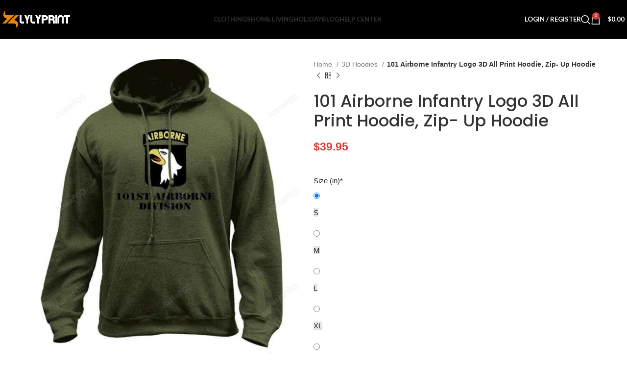

--- FILE ---
content_type: text/html; charset=UTF-8
request_url: https://lylyprint.com/product/101-airborne-infantry-logo-3d-all-print-hoodie-zip-up-hoodie/
body_size: 28465
content:
<!DOCTYPE html><html lang="en-US" prefix="og: https://ogp.me/ns#"><head><meta charset="UTF-8"><link rel="profile" href="https://gmpg.org/xfn/11"><link rel="pingback" href="https://lylyprint.com/xmlrpc.php"><title>101 Airborne Infantry Logo 3D All Print Hoodie, Zip- Up Hoodie - lylyprint.com</title><meta name="description" content="We intend to give our customers the highest quality products at the lowest possible prices."/><meta name="robots" content="follow, index, max-snippet:-1, max-video-preview:-1, max-image-preview:large"/><link rel="canonical" href="https://lylyprint.com/product/101-airborne-infantry-logo-3d-all-print-hoodie-zip-up-hoodie/" /><meta property="og:locale" content="en_US" /><meta property="og:type" content="product" /><meta property="og:title" content="101 Airborne Infantry Logo 3D All Print Hoodie, Zip- Up Hoodie - lylyprint.com" /><meta property="og:description" content="We intend to give our customers the highest quality products at the lowest possible prices." /><meta property="og:url" content="https://lylyprint.com/product/101-airborne-infantry-logo-3d-all-print-hoodie-zip-up-hoodie/" /><meta property="og:site_name" content="lylyprint.com" /><meta property="og:updated_time" content="2023-12-01T09:04:10+00:00" /><meta property="og:image" content="https://lylyprint.com/wp-content/uploads/2022/02/163773357009901f31d2.jpeg" /><meta property="og:image:secure_url" content="https://lylyprint.com/wp-content/uploads/2022/02/163773357009901f31d2.jpeg" /><meta property="og:image:width" content="900" /><meta property="og:image:height" content="900" /><meta property="og:image:alt" content="101 Airborne Infantry Logo 3D All Print Hoodie, Zip- Up Hoodie" /><meta property="og:image:type" content="image/jpeg" /><meta property="product:price:amount" content="39.95" /><meta property="product:price:currency" content="USD" /><meta property="product:availability" content="instock" /><meta name="twitter:card" content="summary_large_image" /><meta name="twitter:title" content="101 Airborne Infantry Logo 3D All Print Hoodie, Zip- Up Hoodie - lylyprint.com" /><meta name="twitter:description" content="We intend to give our customers the highest quality products at the lowest possible prices." /><meta name="twitter:site" content="@lylyprint" /><meta name="twitter:creator" content="@lylyprint" /><meta name="twitter:image" content="https://lylyprint.com/wp-content/uploads/2022/02/163773357009901f31d2.jpeg" /><meta name="twitter:label1" content="Price" /><meta name="twitter:data1" content="&#036;39.95" /><meta name="twitter:label2" content="Availability" /><meta name="twitter:data2" content="In stock" /> <script type="application/ld+json" class="rank-math-schema-pro">{"@context":"https://schema.org","@graph":[{"@type":"Place","@id":"https://lylyprint.com/#place","geo":{"@type":"GeoCoordinates","latitude":"21.028830","longitude":"105.764170"},"hasMap":"https://www.google.com/maps/search/?api=1&amp;query=21.028830,105.764170","address":{"@type":"PostalAddress","streetAddress":"24 Nguyen Co Thach street, Cau Dien Ward","addressLocality":"Nam Tu Liem Dist","addressRegion":"Ha Noi","postalCode":"1000","addressCountry":"Vi\u1ec7t Nam!"}},{"@type":"Organization","@id":"https://lylyprint.com/#organization","name":"lylyprint.com","url":"https://lylyprint.com","sameAs":["https://facebook.com/lylyprint","https://twitter.com/lylyprint","https://www.linkedin.com/company/aopprinter","https://www.pinterest.com/lylyprintcom/","https://www.threads.net/@lylyprintcom","https://medium.com/@lylyprintcom","https://issuu.com/lylyprintcom","https://www.instagram.com/lylyprintcom"],"email":"support@lylyprint.com","address":{"@type":"PostalAddress","streetAddress":"24 Nguyen Co Thach street, Cau Dien Ward","addressLocality":"Nam Tu Liem Dist","addressRegion":"Ha Noi","postalCode":"1000","addressCountry":"Vi\u1ec7t Nam!"},"logo":{"@type":"ImageObject","@id":"https://lylyprint.com/#logo","url":"https://lylyprint.com/wp-content/uploads/2022/02/logo200x200_32x32.png","contentUrl":"https://lylyprint.com/wp-content/uploads/2022/02/logo200x200_32x32.png","caption":"lylyprint.com","inLanguage":"en-US","width":"32","height":"32"},"description":"We are a new online store selling outdoor clothing and accessories stuff for people who love outdoor activities. With a collection of professional Vietnam designers, we create unique ideas to make boring shirts more attractive. Whatever you need, a gift for Mother\u2019s Day, Valentine, Birthday or special occasions for your loved ones will be shown here. We rest assure that these will be amazing gifts more than lots of expensive gifts you have seen on the earth.","legalName":"Lylyprint","location":{"@id":"https://lylyprint.com/#place"}},{"@type":"WebSite","@id":"https://lylyprint.com/#website","url":"https://lylyprint.com","name":"lylyprint.com","alternateName":"Lylyprint","publisher":{"@id":"https://lylyprint.com/#organization"},"inLanguage":"en-US"},{"@type":"ImageObject","@id":"https://lylyprint.com/wp-content/uploads/2022/02/163773357009901f31d2.jpeg","url":"https://lylyprint.com/wp-content/uploads/2022/02/163773357009901f31d2.jpeg","width":"900","height":"900","inLanguage":"en-US"},{"@type":"BreadcrumbList","@id":"https://lylyprint.com/product/101-airborne-infantry-logo-3d-all-print-hoodie-zip-up-hoodie/#breadcrumb","itemListElement":[{"@type":"ListItem","position":"1","item":{"@id":"https://lylyprint.com","name":"Home"}},{"@type":"ListItem","position":"2","item":{"@id":"https://lylyprint.com/3d-hoodies/","name":"3D Hoodies"}},{"@type":"ListItem","position":"3","item":{"@id":"https://lylyprint.com/product/101-airborne-infantry-logo-3d-all-print-hoodie-zip-up-hoodie/","name":"101 Airborne Infantry Logo 3D All Print Hoodie, Zip- Up Hoodie"}}]},{"@type":"ItemPage","@id":"https://lylyprint.com/product/101-airborne-infantry-logo-3d-all-print-hoodie-zip-up-hoodie/#webpage","url":"https://lylyprint.com/product/101-airborne-infantry-logo-3d-all-print-hoodie-zip-up-hoodie/","name":"101 Airborne Infantry Logo 3D All Print Hoodie, Zip- Up Hoodie - lylyprint.com","datePublished":"2022-02-14T01:36:47+00:00","dateModified":"2023-12-01T09:04:10+00:00","isPartOf":{"@id":"https://lylyprint.com/#website"},"primaryImageOfPage":{"@id":"https://lylyprint.com/wp-content/uploads/2022/02/163773357009901f31d2.jpeg"},"inLanguage":"en-US","breadcrumb":{"@id":"https://lylyprint.com/product/101-airborne-infantry-logo-3d-all-print-hoodie-zip-up-hoodie/#breadcrumb"}},{"@type":"Product","name":"101 Airborne Infantry Logo 3D All Print Hoodie, Zip- Up Hoodie - lylyprint.com","description":"We intend to give our customers the highest quality products at the lowest possible prices.","sku":"BPD10F19C228W0","category":"3D Hoodies","mainEntityOfPage":{"@id":"https://lylyprint.com/product/101-airborne-infantry-logo-3d-all-print-hoodie-zip-up-hoodie/#webpage"},"image":{"@type":"ImageObject","url":"https://lylyprint.com/wp-content/uploads/2022/02/163773357009901f31d2.jpeg","caption":"101 Airborne Infantry Logo 3D All Print Hoodie, Zip- Up Hoodie"},"offers":{"@type":"Offer","price":"39.95","priceCurrency":"USD","priceValidUntil":"2027-12-31","availability":"http://schema.org/InStock","itemCondition":"NewCondition","url":"https://lylyprint.com/product/101-airborne-infantry-logo-3d-all-print-hoodie-zip-up-hoodie/","seller":{"@type":"Organization","@id":"https://lylyprint.com/","name":"lylyprint.com","url":"https://lylyprint.com","logo":"https://lylyprint.com/wp-content/uploads/2022/02/logo200x200_32x32.png"},"priceSpecification":{"price":"39.95","priceCurrency":"USD","valueAddedTaxIncluded":"false"}},"aggregateRating":{"@type":"AggregateRating","ratingValue":"5","reviewCount":"10"},"@id":"https://lylyprint.com/product/101-airborne-infantry-logo-3d-all-print-hoodie-zip-up-hoodie/#richSnippet"}]}</script> <link rel='dns-prefetch' href='//assets.pinterest.com' /><link rel='dns-prefetch' href='//fonts.googleapis.com' /><link rel="alternate" type="application/rss+xml" title="lylyprint.com &raquo; Feed" href="https://lylyprint.com/feed/" /><link rel="alternate" type="application/rss+xml" title="lylyprint.com &raquo; Comments Feed" href="https://lylyprint.com/comments/feed/" /><link rel="alternate" title="oEmbed (JSON)" type="application/json+oembed" href="https://lylyprint.com/wp-json/oembed/1.0/embed?url=https%3A%2F%2Flylyprint.com%2Fproduct%2F101-airborne-infantry-logo-3d-all-print-hoodie-zip-up-hoodie%2F" /><link rel="alternate" title="oEmbed (XML)" type="text/xml+oembed" href="https://lylyprint.com/wp-json/oembed/1.0/embed?url=https%3A%2F%2Flylyprint.com%2Fproduct%2F101-airborne-infantry-logo-3d-all-print-hoodie-zip-up-hoodie%2F&#038;format=xml" />
 <script src="//www.googletagmanager.com/gtag/js?id=G-B4TX6HYP1V"  data-cfasync="false" data-wpfc-render="false" type="text/javascript" async></script> <script data-cfasync="false" data-wpfc-render="false" type="text/javascript">var mi_version = '9.11.1';
				var mi_track_user = true;
				var mi_no_track_reason = '';
								var MonsterInsightsDefaultLocations = {"page_location":"https:\/\/lylyprint.com\/product\/101-airborne-infantry-logo-3d-all-print-hoodie-zip-up-hoodie\/"};
								if ( typeof MonsterInsightsPrivacyGuardFilter === 'function' ) {
					var MonsterInsightsLocations = (typeof MonsterInsightsExcludeQuery === 'object') ? MonsterInsightsPrivacyGuardFilter( MonsterInsightsExcludeQuery ) : MonsterInsightsPrivacyGuardFilter( MonsterInsightsDefaultLocations );
				} else {
					var MonsterInsightsLocations = (typeof MonsterInsightsExcludeQuery === 'object') ? MonsterInsightsExcludeQuery : MonsterInsightsDefaultLocations;
				}

								var disableStrs = [
										'ga-disable-G-B4TX6HYP1V',
									];

				/* Function to detect opted out users */
				function __gtagTrackerIsOptedOut() {
					for (var index = 0; index < disableStrs.length; index++) {
						if (document.cookie.indexOf(disableStrs[index] + '=true') > -1) {
							return true;
						}
					}

					return false;
				}

				/* Disable tracking if the opt-out cookie exists. */
				if (__gtagTrackerIsOptedOut()) {
					for (var index = 0; index < disableStrs.length; index++) {
						window[disableStrs[index]] = true;
					}
				}

				/* Opt-out function */
				function __gtagTrackerOptout() {
					for (var index = 0; index < disableStrs.length; index++) {
						document.cookie = disableStrs[index] + '=true; expires=Thu, 31 Dec 2099 23:59:59 UTC; path=/';
						window[disableStrs[index]] = true;
					}
				}

				if ('undefined' === typeof gaOptout) {
					function gaOptout() {
						__gtagTrackerOptout();
					}
				}
								window.dataLayer = window.dataLayer || [];

				window.MonsterInsightsDualTracker = {
					helpers: {},
					trackers: {},
				};
				if (mi_track_user) {
					function __gtagDataLayer() {
						dataLayer.push(arguments);
					}

					function __gtagTracker(type, name, parameters) {
						if (!parameters) {
							parameters = {};
						}

						if (parameters.send_to) {
							__gtagDataLayer.apply(null, arguments);
							return;
						}

						if (type === 'event') {
														parameters.send_to = monsterinsights_frontend.v4_id;
							var hookName = name;
							if (typeof parameters['event_category'] !== 'undefined') {
								hookName = parameters['event_category'] + ':' + name;
							}

							if (typeof MonsterInsightsDualTracker.trackers[hookName] !== 'undefined') {
								MonsterInsightsDualTracker.trackers[hookName](parameters);
							} else {
								__gtagDataLayer('event', name, parameters);
							}
							
						} else {
							__gtagDataLayer.apply(null, arguments);
						}
					}

					__gtagTracker('js', new Date());
					__gtagTracker('set', {
						'developer_id.dZGIzZG': true,
											});
					if ( MonsterInsightsLocations.page_location ) {
						__gtagTracker('set', MonsterInsightsLocations);
					}
										__gtagTracker('config', 'G-B4TX6HYP1V', {"forceSSL":"true","link_attribution":"true"} );
										window.gtag = __gtagTracker;										(function () {
						/* https://developers.google.com/analytics/devguides/collection/analyticsjs/ */
						/* ga and __gaTracker compatibility shim. */
						var noopfn = function () {
							return null;
						};
						var newtracker = function () {
							return new Tracker();
						};
						var Tracker = function () {
							return null;
						};
						var p = Tracker.prototype;
						p.get = noopfn;
						p.set = noopfn;
						p.send = function () {
							var args = Array.prototype.slice.call(arguments);
							args.unshift('send');
							__gaTracker.apply(null, args);
						};
						var __gaTracker = function () {
							var len = arguments.length;
							if (len === 0) {
								return;
							}
							var f = arguments[len - 1];
							if (typeof f !== 'object' || f === null || typeof f.hitCallback !== 'function') {
								if ('send' === arguments[0]) {
									var hitConverted, hitObject = false, action;
									if ('event' === arguments[1]) {
										if ('undefined' !== typeof arguments[3]) {
											hitObject = {
												'eventAction': arguments[3],
												'eventCategory': arguments[2],
												'eventLabel': arguments[4],
												'value': arguments[5] ? arguments[5] : 1,
											}
										}
									}
									if ('pageview' === arguments[1]) {
										if ('undefined' !== typeof arguments[2]) {
											hitObject = {
												'eventAction': 'page_view',
												'page_path': arguments[2],
											}
										}
									}
									if (typeof arguments[2] === 'object') {
										hitObject = arguments[2];
									}
									if (typeof arguments[5] === 'object') {
										Object.assign(hitObject, arguments[5]);
									}
									if ('undefined' !== typeof arguments[1].hitType) {
										hitObject = arguments[1];
										if ('pageview' === hitObject.hitType) {
											hitObject.eventAction = 'page_view';
										}
									}
									if (hitObject) {
										action = 'timing' === arguments[1].hitType ? 'timing_complete' : hitObject.eventAction;
										hitConverted = mapArgs(hitObject);
										__gtagTracker('event', action, hitConverted);
									}
								}
								return;
							}

							function mapArgs(args) {
								var arg, hit = {};
								var gaMap = {
									'eventCategory': 'event_category',
									'eventAction': 'event_action',
									'eventLabel': 'event_label',
									'eventValue': 'event_value',
									'nonInteraction': 'non_interaction',
									'timingCategory': 'event_category',
									'timingVar': 'name',
									'timingValue': 'value',
									'timingLabel': 'event_label',
									'page': 'page_path',
									'location': 'page_location',
									'title': 'page_title',
									'referrer' : 'page_referrer',
								};
								for (arg in args) {
																		if (!(!args.hasOwnProperty(arg) || !gaMap.hasOwnProperty(arg))) {
										hit[gaMap[arg]] = args[arg];
									} else {
										hit[arg] = args[arg];
									}
								}
								return hit;
							}

							try {
								f.hitCallback();
							} catch (ex) {
							}
						};
						__gaTracker.create = newtracker;
						__gaTracker.getByName = newtracker;
						__gaTracker.getAll = function () {
							return [];
						};
						__gaTracker.remove = noopfn;
						__gaTracker.loaded = true;
						window['__gaTracker'] = __gaTracker;
					})();
									} else {
										console.log("");
					(function () {
						function __gtagTracker() {
							return null;
						}

						window['__gtagTracker'] = __gtagTracker;
						window['gtag'] = __gtagTracker;
					})();
									}</script> <style id='wp-img-auto-sizes-contain-inline-css' type='text/css'>img:is([sizes=auto i],[sizes^="auto," i]){contain-intrinsic-size:3000px 1500px}
/*# sourceURL=wp-img-auto-sizes-contain-inline-css */</style><link rel='stylesheet' id='wp-block-library-css' href='https://lylyprint.com/wp-includes/css/dist/block-library/style.min.css?ver=6.9' type='text/css' media='all' /><style id='global-styles-inline-css' type='text/css'>:root{--wp--preset--aspect-ratio--square: 1;--wp--preset--aspect-ratio--4-3: 4/3;--wp--preset--aspect-ratio--3-4: 3/4;--wp--preset--aspect-ratio--3-2: 3/2;--wp--preset--aspect-ratio--2-3: 2/3;--wp--preset--aspect-ratio--16-9: 16/9;--wp--preset--aspect-ratio--9-16: 9/16;--wp--preset--color--black: #000000;--wp--preset--color--cyan-bluish-gray: #abb8c3;--wp--preset--color--white: #ffffff;--wp--preset--color--pale-pink: #f78da7;--wp--preset--color--vivid-red: #cf2e2e;--wp--preset--color--luminous-vivid-orange: #ff6900;--wp--preset--color--luminous-vivid-amber: #fcb900;--wp--preset--color--light-green-cyan: #7bdcb5;--wp--preset--color--vivid-green-cyan: #00d084;--wp--preset--color--pale-cyan-blue: #8ed1fc;--wp--preset--color--vivid-cyan-blue: #0693e3;--wp--preset--color--vivid-purple: #9b51e0;--wp--preset--gradient--vivid-cyan-blue-to-vivid-purple: linear-gradient(135deg,rgb(6,147,227) 0%,rgb(155,81,224) 100%);--wp--preset--gradient--light-green-cyan-to-vivid-green-cyan: linear-gradient(135deg,rgb(122,220,180) 0%,rgb(0,208,130) 100%);--wp--preset--gradient--luminous-vivid-amber-to-luminous-vivid-orange: linear-gradient(135deg,rgb(252,185,0) 0%,rgb(255,105,0) 100%);--wp--preset--gradient--luminous-vivid-orange-to-vivid-red: linear-gradient(135deg,rgb(255,105,0) 0%,rgb(207,46,46) 100%);--wp--preset--gradient--very-light-gray-to-cyan-bluish-gray: linear-gradient(135deg,rgb(238,238,238) 0%,rgb(169,184,195) 100%);--wp--preset--gradient--cool-to-warm-spectrum: linear-gradient(135deg,rgb(74,234,220) 0%,rgb(151,120,209) 20%,rgb(207,42,186) 40%,rgb(238,44,130) 60%,rgb(251,105,98) 80%,rgb(254,248,76) 100%);--wp--preset--gradient--blush-light-purple: linear-gradient(135deg,rgb(255,206,236) 0%,rgb(152,150,240) 100%);--wp--preset--gradient--blush-bordeaux: linear-gradient(135deg,rgb(254,205,165) 0%,rgb(254,45,45) 50%,rgb(107,0,62) 100%);--wp--preset--gradient--luminous-dusk: linear-gradient(135deg,rgb(255,203,112) 0%,rgb(199,81,192) 50%,rgb(65,88,208) 100%);--wp--preset--gradient--pale-ocean: linear-gradient(135deg,rgb(255,245,203) 0%,rgb(182,227,212) 50%,rgb(51,167,181) 100%);--wp--preset--gradient--electric-grass: linear-gradient(135deg,rgb(202,248,128) 0%,rgb(113,206,126) 100%);--wp--preset--gradient--midnight: linear-gradient(135deg,rgb(2,3,129) 0%,rgb(40,116,252) 100%);--wp--preset--font-size--small: 13px;--wp--preset--font-size--medium: 20px;--wp--preset--font-size--large: 36px;--wp--preset--font-size--x-large: 42px;--wp--preset--spacing--20: 0.44rem;--wp--preset--spacing--30: 0.67rem;--wp--preset--spacing--40: 1rem;--wp--preset--spacing--50: 1.5rem;--wp--preset--spacing--60: 2.25rem;--wp--preset--spacing--70: 3.38rem;--wp--preset--spacing--80: 5.06rem;--wp--preset--shadow--natural: 6px 6px 9px rgba(0, 0, 0, 0.2);--wp--preset--shadow--deep: 12px 12px 50px rgba(0, 0, 0, 0.4);--wp--preset--shadow--sharp: 6px 6px 0px rgba(0, 0, 0, 0.2);--wp--preset--shadow--outlined: 6px 6px 0px -3px rgb(255, 255, 255), 6px 6px rgb(0, 0, 0);--wp--preset--shadow--crisp: 6px 6px 0px rgb(0, 0, 0);}:where(.is-layout-flex){gap: 0.5em;}:where(.is-layout-grid){gap: 0.5em;}body .is-layout-flex{display: flex;}.is-layout-flex{flex-wrap: wrap;align-items: center;}.is-layout-flex > :is(*, div){margin: 0;}body .is-layout-grid{display: grid;}.is-layout-grid > :is(*, div){margin: 0;}:where(.wp-block-columns.is-layout-flex){gap: 2em;}:where(.wp-block-columns.is-layout-grid){gap: 2em;}:where(.wp-block-post-template.is-layout-flex){gap: 1.25em;}:where(.wp-block-post-template.is-layout-grid){gap: 1.25em;}.has-black-color{color: var(--wp--preset--color--black) !important;}.has-cyan-bluish-gray-color{color: var(--wp--preset--color--cyan-bluish-gray) !important;}.has-white-color{color: var(--wp--preset--color--white) !important;}.has-pale-pink-color{color: var(--wp--preset--color--pale-pink) !important;}.has-vivid-red-color{color: var(--wp--preset--color--vivid-red) !important;}.has-luminous-vivid-orange-color{color: var(--wp--preset--color--luminous-vivid-orange) !important;}.has-luminous-vivid-amber-color{color: var(--wp--preset--color--luminous-vivid-amber) !important;}.has-light-green-cyan-color{color: var(--wp--preset--color--light-green-cyan) !important;}.has-vivid-green-cyan-color{color: var(--wp--preset--color--vivid-green-cyan) !important;}.has-pale-cyan-blue-color{color: var(--wp--preset--color--pale-cyan-blue) !important;}.has-vivid-cyan-blue-color{color: var(--wp--preset--color--vivid-cyan-blue) !important;}.has-vivid-purple-color{color: var(--wp--preset--color--vivid-purple) !important;}.has-black-background-color{background-color: var(--wp--preset--color--black) !important;}.has-cyan-bluish-gray-background-color{background-color: var(--wp--preset--color--cyan-bluish-gray) !important;}.has-white-background-color{background-color: var(--wp--preset--color--white) !important;}.has-pale-pink-background-color{background-color: var(--wp--preset--color--pale-pink) !important;}.has-vivid-red-background-color{background-color: var(--wp--preset--color--vivid-red) !important;}.has-luminous-vivid-orange-background-color{background-color: var(--wp--preset--color--luminous-vivid-orange) !important;}.has-luminous-vivid-amber-background-color{background-color: var(--wp--preset--color--luminous-vivid-amber) !important;}.has-light-green-cyan-background-color{background-color: var(--wp--preset--color--light-green-cyan) !important;}.has-vivid-green-cyan-background-color{background-color: var(--wp--preset--color--vivid-green-cyan) !important;}.has-pale-cyan-blue-background-color{background-color: var(--wp--preset--color--pale-cyan-blue) !important;}.has-vivid-cyan-blue-background-color{background-color: var(--wp--preset--color--vivid-cyan-blue) !important;}.has-vivid-purple-background-color{background-color: var(--wp--preset--color--vivid-purple) !important;}.has-black-border-color{border-color: var(--wp--preset--color--black) !important;}.has-cyan-bluish-gray-border-color{border-color: var(--wp--preset--color--cyan-bluish-gray) !important;}.has-white-border-color{border-color: var(--wp--preset--color--white) !important;}.has-pale-pink-border-color{border-color: var(--wp--preset--color--pale-pink) !important;}.has-vivid-red-border-color{border-color: var(--wp--preset--color--vivid-red) !important;}.has-luminous-vivid-orange-border-color{border-color: var(--wp--preset--color--luminous-vivid-orange) !important;}.has-luminous-vivid-amber-border-color{border-color: var(--wp--preset--color--luminous-vivid-amber) !important;}.has-light-green-cyan-border-color{border-color: var(--wp--preset--color--light-green-cyan) !important;}.has-vivid-green-cyan-border-color{border-color: var(--wp--preset--color--vivid-green-cyan) !important;}.has-pale-cyan-blue-border-color{border-color: var(--wp--preset--color--pale-cyan-blue) !important;}.has-vivid-cyan-blue-border-color{border-color: var(--wp--preset--color--vivid-cyan-blue) !important;}.has-vivid-purple-border-color{border-color: var(--wp--preset--color--vivid-purple) !important;}.has-vivid-cyan-blue-to-vivid-purple-gradient-background{background: var(--wp--preset--gradient--vivid-cyan-blue-to-vivid-purple) !important;}.has-light-green-cyan-to-vivid-green-cyan-gradient-background{background: var(--wp--preset--gradient--light-green-cyan-to-vivid-green-cyan) !important;}.has-luminous-vivid-amber-to-luminous-vivid-orange-gradient-background{background: var(--wp--preset--gradient--luminous-vivid-amber-to-luminous-vivid-orange) !important;}.has-luminous-vivid-orange-to-vivid-red-gradient-background{background: var(--wp--preset--gradient--luminous-vivid-orange-to-vivid-red) !important;}.has-very-light-gray-to-cyan-bluish-gray-gradient-background{background: var(--wp--preset--gradient--very-light-gray-to-cyan-bluish-gray) !important;}.has-cool-to-warm-spectrum-gradient-background{background: var(--wp--preset--gradient--cool-to-warm-spectrum) !important;}.has-blush-light-purple-gradient-background{background: var(--wp--preset--gradient--blush-light-purple) !important;}.has-blush-bordeaux-gradient-background{background: var(--wp--preset--gradient--blush-bordeaux) !important;}.has-luminous-dusk-gradient-background{background: var(--wp--preset--gradient--luminous-dusk) !important;}.has-pale-ocean-gradient-background{background: var(--wp--preset--gradient--pale-ocean) !important;}.has-electric-grass-gradient-background{background: var(--wp--preset--gradient--electric-grass) !important;}.has-midnight-gradient-background{background: var(--wp--preset--gradient--midnight) !important;}.has-small-font-size{font-size: var(--wp--preset--font-size--small) !important;}.has-medium-font-size{font-size: var(--wp--preset--font-size--medium) !important;}.has-large-font-size{font-size: var(--wp--preset--font-size--large) !important;}.has-x-large-font-size{font-size: var(--wp--preset--font-size--x-large) !important;}
/*# sourceURL=global-styles-inline-css */</style><style id='classic-theme-styles-inline-css' type='text/css'>/*! This file is auto-generated */
.wp-block-button__link{color:#fff;background-color:#32373c;border-radius:9999px;box-shadow:none;text-decoration:none;padding:calc(.667em + 2px) calc(1.333em + 2px);font-size:1.125em}.wp-block-file__button{background:#32373c;color:#fff;text-decoration:none}
/*# sourceURL=/wp-includes/css/classic-themes.min.css */</style><link rel='stylesheet' id='goo-wooexts-css' href='https://lylyprint.com/wp-content/plugins/goo-wooexts/public/css/goo-wooexts-public.css?ver=1.0.0' type='text/css' media='all' /><link rel='stylesheet' id='wcpa-datetime-css' href='https://lylyprint.com/wp-content/plugins/woo-custom-product-addons-pro/assets/plugins/datetimepicker/jquery.datetimepicker.min.css?ver=1.0.0' type='text/css' media='all' /><link rel='stylesheet' id='wcpa-colorpicker-css' href='https://lylyprint.com/wp-content/plugins/woo-custom-product-addons-pro/assets/plugins/spectrum/spectrum.min.css?ver=1.0.0' type='text/css' media='all' /><link rel='stylesheet' id='wcpa-frontend-css' href='https://lylyprint.com/wp-content/plugins/woo-custom-product-addons-pro/assets/css/frontend.min.css?ver=1.0.0' type='text/css' media='all' /><style id='woocommerce-inline-inline-css' type='text/css'>.woocommerce form .form-row .required { visibility: visible; }
/*# sourceURL=woocommerce-inline-inline-css */</style><link rel='stylesheet' id='pinterest-for-woocommerce-pins-css' href='//lylyprint.com/wp-content/plugins/pinterest-for-woocommerce/assets/css/frontend/pinterest-for-woocommerce-pins.min.css?ver=1.4.23' type='text/css' media='all' /><link rel='stylesheet' id='js_composer_front-css' href='https://lylyprint.com/wp-content/plugins/js_composer/assets/css/js_composer.min.css?ver=7.6' type='text/css' media='all' /><link rel='stylesheet' id='bootstrap-css' href='https://lylyprint.com/wp-content/themes/woodmart/css/bootstrap-light.min.css?ver=7.5.1' type='text/css' media='all' /><link rel='stylesheet' id='woodmart-style-css' href='https://lylyprint.com/wp-content/themes/woodmart/css/parts/base.min.css?ver=7.5.1' type='text/css' media='all' /><link rel='stylesheet' id='wd-widget-nav-css' href='https://lylyprint.com/wp-content/themes/woodmart/css/parts/widget-nav.min.css?ver=7.5.1' type='text/css' media='all' /><link rel='stylesheet' id='wd-wp-gutenberg-css' href='https://lylyprint.com/wp-content/themes/woodmart/css/parts/wp-gutenberg.min.css?ver=7.5.1' type='text/css' media='all' /><link rel='stylesheet' id='wd-woo-stripe-css' href='https://lylyprint.com/wp-content/themes/woodmart/css/parts/int-woo-stripe.min.css?ver=7.5.1' type='text/css' media='all' /><link rel='stylesheet' id='wd-woo-paypal-payments-css' href='https://lylyprint.com/wp-content/themes/woodmart/css/parts/int-woo-paypal-payments.min.css?ver=7.5.1' type='text/css' media='all' /><link rel='stylesheet' id='wd-wpbakery-base-css' href='https://lylyprint.com/wp-content/themes/woodmart/css/parts/int-wpb-base.min.css?ver=7.5.1' type='text/css' media='all' /><link rel='stylesheet' id='wd-wpbakery-base-deprecated-css' href='https://lylyprint.com/wp-content/themes/woodmart/css/parts/int-wpb-base-deprecated.min.css?ver=7.5.1' type='text/css' media='all' /><link rel='stylesheet' id='wd-notices-fixed-css' href='https://lylyprint.com/wp-content/themes/woodmart/css/parts/woo-opt-sticky-notices.min.css?ver=7.5.1' type='text/css' media='all' /><link rel='stylesheet' id='wd-woocommerce-base-css' href='https://lylyprint.com/wp-content/themes/woodmart/css/parts/woocommerce-base.min.css?ver=7.5.1' type='text/css' media='all' /><link rel='stylesheet' id='wd-mod-star-rating-css' href='https://lylyprint.com/wp-content/themes/woodmart/css/parts/mod-star-rating.min.css?ver=7.5.1' type='text/css' media='all' /><link rel='stylesheet' id='wd-woo-el-track-order-css' href='https://lylyprint.com/wp-content/themes/woodmart/css/parts/woo-el-track-order.min.css?ver=7.5.1' type='text/css' media='all' /><link rel='stylesheet' id='wd-woocommerce-block-notices-css' href='https://lylyprint.com/wp-content/themes/woodmart/css/parts/woo-mod-block-notices.min.css?ver=7.5.1' type='text/css' media='all' /><link rel='stylesheet' id='wd-woo-gutenberg-css' href='https://lylyprint.com/wp-content/themes/woodmart/css/parts/woo-gutenberg.min.css?ver=7.5.1' type='text/css' media='all' /><link rel='stylesheet' id='wd-woo-mod-quantity-css' href='https://lylyprint.com/wp-content/themes/woodmart/css/parts/woo-mod-quantity.min.css?ver=7.5.1' type='text/css' media='all' /><link rel='stylesheet' id='wd-woo-single-prod-el-base-css' href='https://lylyprint.com/wp-content/themes/woodmart/css/parts/woo-single-prod-el-base.min.css?ver=7.5.1' type='text/css' media='all' /><link rel='stylesheet' id='wd-woo-mod-stock-status-css' href='https://lylyprint.com/wp-content/themes/woodmart/css/parts/woo-mod-stock-status.min.css?ver=7.5.1' type='text/css' media='all' /><link rel='stylesheet' id='wd-woo-mod-shop-attributes-css' href='https://lylyprint.com/wp-content/themes/woodmart/css/parts/woo-mod-shop-attributes.min.css?ver=7.5.1' type='text/css' media='all' /><link rel='stylesheet' id='wd-header-base-css' href='https://lylyprint.com/wp-content/themes/woodmart/css/parts/header-base.min.css?ver=7.5.1' type='text/css' media='all' /><link rel='stylesheet' id='wd-mod-tools-css' href='https://lylyprint.com/wp-content/themes/woodmart/css/parts/mod-tools.min.css?ver=7.5.1' type='text/css' media='all' /><link rel='stylesheet' id='wd-header-elements-base-css' href='https://lylyprint.com/wp-content/themes/woodmart/css/parts/header-el-base.min.css?ver=7.5.1' type='text/css' media='all' /><link rel='stylesheet' id='wd-social-icons-css' href='https://lylyprint.com/wp-content/themes/woodmart/css/parts/el-social-icons.min.css?ver=7.5.1' type='text/css' media='all' /><link rel='stylesheet' id='wd-header-my-account-dropdown-css' href='https://lylyprint.com/wp-content/themes/woodmart/css/parts/header-el-my-account-dropdown.min.css?ver=7.5.1' type='text/css' media='all' /><link rel='stylesheet' id='wd-woo-mod-login-form-css' href='https://lylyprint.com/wp-content/themes/woodmart/css/parts/woo-mod-login-form.min.css?ver=7.5.1' type='text/css' media='all' /><link rel='stylesheet' id='wd-header-my-account-css' href='https://lylyprint.com/wp-content/themes/woodmart/css/parts/header-el-my-account.min.css?ver=7.5.1' type='text/css' media='all' /><link rel='stylesheet' id='wd-header-search-css' href='https://lylyprint.com/wp-content/themes/woodmart/css/parts/header-el-search.min.css?ver=7.5.1' type='text/css' media='all' /><link rel='stylesheet' id='wd-header-cart-side-css' href='https://lylyprint.com/wp-content/themes/woodmart/css/parts/header-el-cart-side.min.css?ver=7.5.1' type='text/css' media='all' /><link rel='stylesheet' id='wd-header-cart-css' href='https://lylyprint.com/wp-content/themes/woodmart/css/parts/header-el-cart.min.css?ver=7.5.1' type='text/css' media='all' /><link rel='stylesheet' id='wd-widget-shopping-cart-css' href='https://lylyprint.com/wp-content/themes/woodmart/css/parts/woo-widget-shopping-cart.min.css?ver=7.5.1' type='text/css' media='all' /><link rel='stylesheet' id='wd-widget-product-list-css' href='https://lylyprint.com/wp-content/themes/woodmart/css/parts/woo-widget-product-list.min.css?ver=7.5.1' type='text/css' media='all' /><link rel='stylesheet' id='wd-header-mobile-nav-dropdown-css' href='https://lylyprint.com/wp-content/themes/woodmart/css/parts/header-el-mobile-nav-dropdown.min.css?ver=7.5.1' type='text/css' media='all' /><link rel='stylesheet' id='wd-page-title-css' href='https://lylyprint.com/wp-content/themes/woodmart/css/parts/page-title.min.css?ver=7.5.1' type='text/css' media='all' /><link rel='stylesheet' id='wd-woo-single-prod-predefined-css' href='https://lylyprint.com/wp-content/themes/woodmart/css/parts/woo-single-prod-predefined.min.css?ver=7.5.1' type='text/css' media='all' /><link rel='stylesheet' id='wd-woo-single-prod-and-quick-view-predefined-css' href='https://lylyprint.com/wp-content/themes/woodmart/css/parts/woo-single-prod-and-quick-view-predefined.min.css?ver=7.5.1' type='text/css' media='all' /><link rel='stylesheet' id='wd-woo-single-prod-el-tabs-predefined-css' href='https://lylyprint.com/wp-content/themes/woodmart/css/parts/woo-single-prod-el-tabs-predefined.min.css?ver=7.5.1' type='text/css' media='all' /><link rel='stylesheet' id='wd-woo-single-prod-el-gallery-css' href='https://lylyprint.com/wp-content/themes/woodmart/css/parts/woo-single-prod-el-gallery.min.css?ver=7.5.1' type='text/css' media='all' /><link rel='stylesheet' id='wd-swiper-css' href='https://lylyprint.com/wp-content/themes/woodmart/css/parts/lib-swiper.min.css?ver=7.5.1' type='text/css' media='all' /><link rel='stylesheet' id='wd-swiper-arrows-css' href='https://lylyprint.com/wp-content/themes/woodmart/css/parts/lib-swiper-arrows.min.css?ver=7.5.1' type='text/css' media='all' /><link rel='stylesheet' id='wd-woo-single-prod-el-navigation-css' href='https://lylyprint.com/wp-content/themes/woodmart/css/parts/woo-single-prod-el-navigation.min.css?ver=7.5.1' type='text/css' media='all' /><link rel='stylesheet' id='wd-mfp-popup-css' href='https://lylyprint.com/wp-content/themes/woodmart/css/parts/lib-magnific-popup.min.css?ver=7.5.1' type='text/css' media='all' /><link rel='stylesheet' id='wd-size-guide-css' href='https://lylyprint.com/wp-content/themes/woodmart/css/parts/woo-opt-size-guide.min.css?ver=7.5.1' type='text/css' media='all' /><link rel='stylesheet' id='wd-tabs-css' href='https://lylyprint.com/wp-content/themes/woodmart/css/parts/el-tabs.min.css?ver=7.5.1' type='text/css' media='all' /><link rel='stylesheet' id='wd-woo-single-prod-el-tabs-opt-layout-tabs-css' href='https://lylyprint.com/wp-content/themes/woodmart/css/parts/woo-single-prod-el-tabs-opt-layout-tabs.min.css?ver=7.5.1' type='text/css' media='all' /><link rel='stylesheet' id='wd-accordion-css' href='https://lylyprint.com/wp-content/themes/woodmart/css/parts/el-accordion.min.css?ver=7.5.1' type='text/css' media='all' /><link rel='stylesheet' id='wd-product-loop-css' href='https://lylyprint.com/wp-content/themes/woodmart/css/parts/woo-product-loop.min.css?ver=7.5.1' type='text/css' media='all' /><link rel='stylesheet' id='wd-product-loop-icons-css' href='https://lylyprint.com/wp-content/themes/woodmart/css/parts/woo-product-loop-icons.min.css?ver=7.5.1' type='text/css' media='all' /><link rel='stylesheet' id='wd-footer-base-css' href='https://lylyprint.com/wp-content/themes/woodmart/css/parts/footer-base.min.css?ver=7.5.1' type='text/css' media='all' /><link rel='stylesheet' id='wd-scroll-top-css' href='https://lylyprint.com/wp-content/themes/woodmart/css/parts/opt-scrolltotop.min.css?ver=7.5.1' type='text/css' media='all' /><link rel='stylesheet' id='wd-wd-search-results-css' href='https://lylyprint.com/wp-content/themes/woodmart/css/parts/wd-search-results.min.css?ver=7.5.1' type='text/css' media='all' /><link rel='stylesheet' id='wd-wd-search-form-css' href='https://lylyprint.com/wp-content/themes/woodmart/css/parts/wd-search-form.min.css?ver=7.5.1' type='text/css' media='all' /><link rel='stylesheet' id='wd-header-search-fullscreen-css' href='https://lylyprint.com/wp-content/themes/woodmart/css/parts/header-el-search-fullscreen-general.min.css?ver=7.5.1' type='text/css' media='all' /><link rel='stylesheet' id='wd-header-search-fullscreen-1-css' href='https://lylyprint.com/wp-content/themes/woodmart/css/parts/header-el-search-fullscreen-1.min.css?ver=7.5.1' type='text/css' media='all' /><link rel='stylesheet' id='xts-style-theme_settings_default-css' href='https://lylyprint.com/wp-content/uploads/2025/04/xts-theme_settings_default-1743653492.css?ver=7.5.1' type='text/css' media='all' /><link rel='stylesheet' id='xts-google-fonts-css' href='https://fonts.googleapis.com/css?family=Poppins%3A400%2C600%2C500%7CLato%3A400%2C700&#038;ver=7.5.1' type='text/css' media='all' /> <script type="text/javascript" src="https://lylyprint.com/wp-content/plugins/google-analytics-for-wordpress/assets/js/frontend-gtag.min.js?ver=9.11.1" id="monsterinsights-frontend-script-js" async="async" data-wp-strategy="async"></script> <script data-cfasync="false" data-wpfc-render="false" type="text/javascript" id='monsterinsights-frontend-script-js-extra'>/*  */
var monsterinsights_frontend = {"js_events_tracking":"true","download_extensions":"doc,pdf,ppt,zip,xls,docx,pptx,xlsx","inbound_paths":"[{\"path\":\"\\\/go\\\/\",\"label\":\"affiliate\"},{\"path\":\"\\\/recommend\\\/\",\"label\":\"affiliate\"}]","home_url":"https:\/\/lylyprint.com","hash_tracking":"false","v4_id":"G-B4TX6HYP1V"};/*  */</script> <script type="text/javascript" src="https://lylyprint.com/wp-includes/js/jquery/jquery.min.js?ver=3.7.1" id="jquery-core-js"></script> <script type="text/javascript" src="https://lylyprint.com/wp-includes/js/jquery/jquery-migrate.min.js?ver=3.4.1" id="jquery-migrate-js"></script> <script type="text/javascript" src="https://lylyprint.com/wp-content/plugins/goo-wooexts/public/js/goo-wooexts-public.js?ver=1.0.0" id="goo-wooexts-js"></script> <script type="text/javascript" src="https://lylyprint.com/wp-content/plugins/woocommerce/assets/js/jquery-blockui/jquery.blockUI.min.js?ver=2.7.0-wc.10.4.3" id="wc-jquery-blockui-js" data-wp-strategy="defer"></script> <script type="text/javascript" id="wc-add-to-cart-js-extra">/*  */
var wc_add_to_cart_params = {"ajax_url":"/wp-admin/admin-ajax.php","wc_ajax_url":"/?wc-ajax=%%endpoint%%","i18n_view_cart":"View cart","cart_url":"https://lylyprint.com/cart/","is_cart":"","cart_redirect_after_add":"yes"};
//# sourceURL=wc-add-to-cart-js-extra
/*  */</script> <script type="text/javascript" src="https://lylyprint.com/wp-content/plugins/woocommerce/assets/js/frontend/add-to-cart.min.js?ver=10.4.3" id="wc-add-to-cart-js" data-wp-strategy="defer"></script> <script type="text/javascript" src="https://lylyprint.com/wp-content/plugins/woocommerce/assets/js/zoom/jquery.zoom.min.js?ver=1.7.21-wc.10.4.3" id="wc-zoom-js" defer="defer" data-wp-strategy="defer"></script> <script type="text/javascript" id="wc-single-product-js-extra">/*  */
var wc_single_product_params = {"i18n_required_rating_text":"Please select a rating","i18n_rating_options":["1 of 5 stars","2 of 5 stars","3 of 5 stars","4 of 5 stars","5 of 5 stars"],"i18n_product_gallery_trigger_text":"View full-screen image gallery","review_rating_required":"yes","flexslider":{"rtl":false,"animation":"slide","smoothHeight":true,"directionNav":false,"controlNav":"thumbnails","slideshow":false,"animationSpeed":500,"animationLoop":false,"allowOneSlide":false},"zoom_enabled":"","zoom_options":[],"photoswipe_enabled":"","photoswipe_options":{"shareEl":false,"closeOnScroll":false,"history":false,"hideAnimationDuration":0,"showAnimationDuration":0},"flexslider_enabled":""};
//# sourceURL=wc-single-product-js-extra
/*  */</script> <script type="text/javascript" src="https://lylyprint.com/wp-content/plugins/woocommerce/assets/js/frontend/single-product.min.js?ver=10.4.3" id="wc-single-product-js" defer="defer" data-wp-strategy="defer"></script> <script type="text/javascript" src="https://lylyprint.com/wp-content/plugins/woocommerce/assets/js/js-cookie/js.cookie.min.js?ver=2.1.4-wc.10.4.3" id="wc-js-cookie-js" defer="defer" data-wp-strategy="defer"></script> <script type="text/javascript" id="woocommerce-js-extra">/*  */
var woocommerce_params = {"ajax_url":"/wp-admin/admin-ajax.php","wc_ajax_url":"/?wc-ajax=%%endpoint%%","i18n_password_show":"Show password","i18n_password_hide":"Hide password"};
//# sourceURL=woocommerce-js-extra
/*  */</script> <script type="text/javascript" src="https://lylyprint.com/wp-content/plugins/woocommerce/assets/js/frontend/woocommerce.min.js?ver=10.4.3" id="woocommerce-js" defer="defer" data-wp-strategy="defer"></script> <script type="text/javascript" src="https://lylyprint.com/wp-content/plugins/js_composer/assets/js/vendors/woocommerce-add-to-cart.js?ver=7.6" id="vc_woocommerce-add-to-cart-js-js"></script> <script type="text/javascript" src="https://lylyprint.com/wp-content/themes/woodmart/js/libs/device.min.js?ver=7.5.1" id="wd-device-library-js"></script> <script type="text/javascript" src="https://lylyprint.com/wp-content/themes/woodmart/js/scripts/global/scrollBar.min.js?ver=7.5.1" id="wd-scrollbar-js"></script> <script></script><link rel="https://api.w.org/" href="https://lylyprint.com/wp-json/" /><link rel="alternate" title="JSON" type="application/json" href="https://lylyprint.com/wp-json/wp/v2/product/71728" /><link rel="EditURI" type="application/rsd+xml" title="RSD" href="https://lylyprint.com/xmlrpc.php?rsd" /><meta name="generator" content="WordPress 6.9" /><link rel='shortlink' href='https://lylyprint.com/?p=71728' /> <script type="text/javascript">var ajaxurl = "https://lylyprint.com/wp-admin/admin-ajax.php";</script><meta name="google-site-verification" content="9gA8DzIYWE0GVasmozkhczouxmlMHrNBKK6LjcPRTRo" /><meta name="p:domain_verify" content="68edb837c4022956e3a43f837c31a089"/>
 <script async
                src="https://www.googletagmanager.com/gtag/js?id=AW-"></script> <script>window.dataLayer = window.dataLayer || [];

            function gtag() {
                dataLayer.push( arguments );
            }

            gtag( 'js', new Date() );

            gtag( 'config', 'AW-' );</script> <meta property="og:url" content="https://lylyprint.com/product/101-airborne-infantry-logo-3d-all-print-hoodie-zip-up-hoodie/" /><meta property="og:site_name" content="lylyprint.com" /><meta property="og:type" content="og:product" /><meta property="og:title" content="101 Airborne Infantry Logo 3D All Print Hoodie, Zip- Up Hoodie" /><meta property="og:image" content="https://lylyprint.com/wp-content/uploads/2022/02/163773357009901f31d2.jpeg" /><meta property="product:price:currency" content="USD" /><meta property="product:price:amount" content="39.95" /><meta property="og:description" content="We intend to give our customers the highest quality products at the lowest possible prices.
NOTICE: CHOOSE YOUR SIZE CAREFULLY BEFORE YOU MADE AN ORDER CAUSE WE DO NOT ACCEPT CANCEL OR REFUND DUE TO WRONG SIZE ORDER. THANK YOU FOR UNDERSTANDING!!Specifications:
Gender: Men&#039;s and women
Season: Autumn,Spring, Winter
Occasion: Daily
Material: Polyester
Clothing Length: Regular
Pattern Type: Print
Sleeve Style: Regular
Style: Fashion,Casual
Collar: HoodedMade with so much love.
Get it before it&#039;s gone!100% original designs exclusively; Every order is hand-crafted specifically for you.
Printed using a customized sublimation process to ensure lasting, vibrant colors and quality.
Item Material: High-quality Polyester. This is the best fabric material for 3D printing. Other fabric material cannot be printed like this but printed as a decal.
No Sweatshops, no mass-production. Entirely owned, made, and shipped out of the USA.
We won&#039;t accept changing/refunding request if you just do not like this material." /><meta property="og:availability" content="instock" /><meta name="viewport" content="width=device-width, initial-scale=1.0, maximum-scale=1.0, user-scalable=no">
<noscript><style>.woocommerce-product-gallery{ opacity: 1 !important; }</style></noscript><meta name="generator" content="Powered by WPBakery Page Builder - drag and drop page builder for WordPress."/><link rel="icon" href="https://lylyprint.com/wp-content/uploads/2022/02/logo200x200_32x32.png" sizes="32x32" /><link rel="icon" href="https://lylyprint.com/wp-content/uploads/2022/02/logo200x200_32x32.png" sizes="192x192" /><link rel="apple-touch-icon" href="https://lylyprint.com/wp-content/uploads/2022/02/logo200x200_32x32.png" /><meta name="msapplication-TileImage" content="https://lylyprint.com/wp-content/uploads/2022/02/logo200x200_32x32.png" /><style></style><noscript><style>.wpb_animate_when_almost_visible { opacity: 1; }</style></noscript><style id="wd-style-default_header-css" data-type="wd-style-default_header">:root{
	--wd-top-bar-h: .00001px;
	--wd-top-bar-sm-h: .00001px;
	--wd-top-bar-sticky-h: .00001px;
	--wd-top-bar-brd-w: .00001px;

	--wd-header-general-h: 79px;
	--wd-header-general-sm-h: 60px;
	--wd-header-general-sticky-h: 60px;
	--wd-header-general-brd-w: 1px;

	--wd-header-bottom-h: 50px;
	--wd-header-bottom-sm-h: .00001px;
	--wd-header-bottom-sticky-h: .00001px;
	--wd-header-bottom-brd-w: .00001px;

	--wd-header-clone-h: .00001px;

	--wd-header-brd-w: calc(var(--wd-top-bar-brd-w) + var(--wd-header-general-brd-w) + var(--wd-header-bottom-brd-w));
	--wd-header-h: calc(var(--wd-top-bar-h) + var(--wd-header-general-h) + var(--wd-header-bottom-h) + var(--wd-header-brd-w));
	--wd-header-sticky-h: calc(var(--wd-top-bar-sticky-h) + var(--wd-header-general-sticky-h) + var(--wd-header-bottom-sticky-h) + var(--wd-header-clone-h) + var(--wd-header-brd-w));
	--wd-header-sm-h: calc(var(--wd-top-bar-sm-h) + var(--wd-header-general-sm-h) + var(--wd-header-bottom-sm-h) + var(--wd-header-brd-w));
}


.whb-sticked .whb-general-header .wd-dropdown:not(.sub-sub-menu) {
	margin-top: 10px;
}

.whb-sticked .whb-general-header .wd-dropdown:not(.sub-sub-menu):after {
	height: 20px;
}


:root:has(.whb-general-header.whb-border-boxed) {
	--wd-header-general-brd-w: .00001px;
}

@media (max-width: 1024px) {
:root:has(.whb-general-header.whb-hidden-mobile) {
	--wd-header-general-brd-w: .00001px;
}
}


.whb-header-bottom .wd-dropdown {
	margin-top: 5px;
}

.whb-header-bottom .wd-dropdown:after {
	height: 15px;
}



		
.whb-top-bar {
	background-color: rgba(130, 183, 53, 1);
}

.whb-general-header {
	background-color: rgba(0, 0, 0, 1);border-color: rgba(129, 129, 129, 0.2);border-bottom-width: 1px;border-bottom-style: solid;
}</style><link rel='stylesheet' id='wc-blocks-style-css' href='https://lylyprint.com/wp-content/plugins/woocommerce/assets/client/blocks/wc-blocks.css?ver=wc-10.4.3' type='text/css' media='all' /></head><body class="wp-singular product-template-default single single-product postid-71728 wp-theme-woodmart theme-woodmart woocommerce woocommerce-page woocommerce-no-js wrapper-wide  woodmart-product-design-default categories-accordion-on woodmart-archive-shop offcanvas-sidebar-mobile offcanvas-sidebar-tablet notifications-sticky wpb-js-composer js-comp-ver-7.6 vc_responsive"> <script type="text/javascript" id="wd-flicker-fix">// Flicker fix.</script> <div class="website-wrapper"><header class="whb-header whb-default_header whb-sticky-shadow whb-scroll-stick whb-sticky-real"><div class="whb-main-header"><div class="whb-row whb-top-bar whb-not-sticky-row whb-with-bg whb-without-border whb-color-dark whb-hidden-desktop whb-hidden-mobile whb-flex-flex-middle"><div class="container"><div class="whb-flex-row whb-top-bar-inner"><div class="whb-column whb-col-left whb-visible-lg whb-empty-column"></div><div class="whb-column whb-col-center whb-visible-lg whb-empty-column"></div><div class="whb-column whb-col-right whb-visible-lg whb-empty-column"></div><div class="whb-column whb-col-mobile whb-hidden-lg"><div class=" wd-social-icons  icons-design-default icons-size-small color-scheme-light social-share social-form-circle text-center">
<a rel="noopener noreferrer nofollow" href="https://www.facebook.com/sharer/sharer.php?u=https://lylyprint.com/product/101-airborne-infantry-logo-3d-all-print-hoodie-zip-up-hoodie/" target="_blank" class=" wd-social-icon social-facebook" aria-label="Facebook social link">
<span class="wd-icon"></span>
</a>
<a rel="noopener noreferrer nofollow" href="https://x.com/share?url=https://lylyprint.com/product/101-airborne-infantry-logo-3d-all-print-hoodie-zip-up-hoodie/" target="_blank" class=" wd-social-icon social-twitter" aria-label="X social link">
<span class="wd-icon"></span>
</a>
<a rel="noopener noreferrer nofollow" href="https://pinterest.com/pin/create/button/?url=https://lylyprint.com/product/101-airborne-infantry-logo-3d-all-print-hoodie-zip-up-hoodie/&media=https://lylyprint.com/wp-content/uploads/2022/02/163773357009901f31d2.jpeg&description=101+Airborne+Infantry+Logo+3D+All+Print+Hoodie%2C+Zip-+Up+Hoodie" target="_blank" class=" wd-social-icon social-pinterest" aria-label="Pinterest social link">
<span class="wd-icon"></span>
</a>
<a rel="noopener noreferrer nofollow" href="https://www.linkedin.com/shareArticle?mini=true&url=https://lylyprint.com/product/101-airborne-infantry-logo-3d-all-print-hoodie-zip-up-hoodie/" target="_blank" class=" wd-social-icon social-linkedin" aria-label="Linkedin social link">
<span class="wd-icon"></span>
</a>
<a rel="noopener noreferrer nofollow" href="https://telegram.me/share/url?url=https://lylyprint.com/product/101-airborne-infantry-logo-3d-all-print-hoodie-zip-up-hoodie/" target="_blank" class=" wd-social-icon social-tg" aria-label="Telegram social link">
<span class="wd-icon"></span>
</a></div></div></div></div></div><div class="whb-row whb-general-header whb-sticky-row whb-with-bg whb-border-fullwidth whb-color-light whb-flex-flex-middle"><div class="container"><div class="whb-flex-row whb-general-header-inner"><div class="whb-column whb-col-left whb-visible-lg"><div class="site-logo wd-switch-logo">
<a href="https://lylyprint.com/" class="wd-logo wd-main-logo" rel="home" aria-label="Site logo">
<img src="https://lylyprint.com/wp-content/uploads/2023/08/logo-lylyprint.png" alt="lylyprint.com" style="max-width: 267px;" />	</a>
<a href="https://lylyprint.com/" class="wd-logo wd-sticky-logo" rel="home">
<img src="https://lylyprint.com/wp-content/uploads/2023/08/logo-lylyprint.png" alt="lylyprint.com" style="max-width: 150px;" />		</a></div></div><div class="whb-column whb-col-center whb-visible-lg"><div class="wd-header-nav wd-header-main-nav text-center wd-design-1" role="navigation" aria-label="Main navigation"><ul id="menu-main-menu" class="menu wd-nav wd-nav-main wd-style-default wd-gap-s"><li id="menu-item-10363" class="menu-item menu-item-type-custom menu-item-object-custom menu-item-has-children menu-item-10363 item-level-0 menu-simple-dropdown wd-event-hover" ><a href="https://lylyprint.com/shop/" class="woodmart-nav-link"><span class="nav-link-text">Clothings</span></a><div class="color-scheme-dark wd-design-default wd-dropdown-menu wd-dropdown"><div class="container"><ul class="wd-sub-menu color-scheme-dark"><li id="menu-item-41274" class="menu-item menu-item-type-custom menu-item-object-custom menu-item-41274 item-level-1 wd-event-hover" ><a href="https://lylyprint.com/hawaiian-shirt/" class="woodmart-nav-link">Hawaiian Shirts</a></li><li id="menu-item-74569" class="menu-item menu-item-type-custom menu-item-object-custom menu-item-74569 item-level-1 wd-event-hover" ><a href="https://lylyprint.com/product-category/3d-hoodies/" class="woodmart-nav-link">Hoodies</a></li><li id="menu-item-81237" class="menu-item menu-item-type-custom menu-item-object-custom menu-item-81237 item-level-1 wd-event-hover" ><a href="https://lylyprint.com/2d-hoodies/" class="woodmart-nav-link">2D Hoodies</a></li><li id="menu-item-75907" class="menu-item menu-item-type-custom menu-item-object-custom menu-item-75907 item-level-1 wd-event-hover" ><a href="https://lylyprint.com/2d-shirts/" class="woodmart-nav-link">2D Shirts</a></li><li id="menu-item-193879" class="menu-item menu-item-type-custom menu-item-object-custom menu-item-193879 item-level-1 wd-event-hover" ><a href="https://lylyprint.com/3d-sweatshirt/" class="woodmart-nav-link">3D Sweatshirts</a></li><li id="menu-item-76875" class="menu-item menu-item-type-custom menu-item-object-custom menu-item-76875 item-level-1 wd-event-hover" ><a href="https://lylyprint.com/t-shirts/" class="woodmart-nav-link">T-Shirts</a></li><li id="menu-item-81713" class="menu-item menu-item-type-custom menu-item-object-custom menu-item-81713 item-level-1 wd-event-hover" ><a href="https://lylyprint.com/3d-baseball-cap/" class="woodmart-nav-link">Baseball Caps</a></li><li id="menu-item-86212" class="menu-item menu-item-type-custom menu-item-object-custom menu-item-86212 item-level-1 wd-event-hover" ><a href="https://lylyprint.com/baseball-jersey/" class="woodmart-nav-link">Baseball Jerseys</a></li><li id="menu-item-87744" class="menu-item menu-item-type-custom menu-item-object-custom menu-item-87744 item-level-1 wd-event-hover" ><a href="https://lylyprint.com/dude-sports-shoes/" class="woodmart-nav-link">Dude Sport Shose</a></li><li id="menu-item-87745" class="menu-item menu-item-type-custom menu-item-object-custom menu-item-87745 item-level-1 wd-event-hover" ><a href="https://lylyprint.com/jordan-sneakers/" class="woodmart-nav-link">Jordan Sneakers</a></li><li id="menu-item-92866" class="menu-item menu-item-type-custom menu-item-object-custom menu-item-92866 item-level-1 wd-event-hover" ><a href="https://lylyprint.com/pajamas-set/" class="woodmart-nav-link">Pajamas Set</a></li></ul></div></div></li><li id="menu-item-97371" class="menu-item menu-item-type-custom menu-item-object-custom menu-item-has-children menu-item-97371 item-level-0 menu-simple-dropdown wd-event-hover" ><a href="#" class="woodmart-nav-link"><span class="nav-link-text">Home Living</span></a><div class="color-scheme-dark wd-design-default wd-dropdown-menu wd-dropdown"><div class="container"><ul class="wd-sub-menu color-scheme-dark"><li id="menu-item-74592" class="menu-item menu-item-type-custom menu-item-object-custom menu-item-74592 item-level-1 wd-event-hover" ><a href="https://lylyprint.com/ornament/" class="woodmart-nav-link">Ornaments</a></li><li id="menu-item-74557" class="menu-item menu-item-type-custom menu-item-object-custom menu-item-74557 item-level-1 wd-event-hover" ><a href="https://lylyprint.com/bedding-sets/" class="woodmart-nav-link">Bedding Sets</a></li><li id="menu-item-97370" class="menu-item menu-item-type-custom menu-item-object-custom menu-item-97370 item-level-1 wd-event-hover" ><a href="https://lylyprint.com/posters/" class="woodmart-nav-link">Posters</a></li><li id="menu-item-104830" class="menu-item menu-item-type-custom menu-item-object-custom menu-item-104830 item-level-1 wd-event-hover" ><a href="https://lylyprint.com/doormats/" class="woodmart-nav-link">Doormats</a></li><li id="menu-item-168840" class="menu-item menu-item-type-custom menu-item-object-custom menu-item-168840 item-level-1 wd-event-hover" ><a href="https://lylyprint.com/quilt-blankets/" class="woodmart-nav-link">Quilt Blankets</a></li><li id="menu-item-169018" class="menu-item menu-item-type-custom menu-item-object-custom menu-item-169018 item-level-1 wd-event-hover" ><a href="https://lylyprint.com/stanley-tumblers/" class="woodmart-nav-link">Stanley Tumblers</a></li><li id="menu-item-193880" class="menu-item menu-item-type-custom menu-item-object-custom menu-item-193880 item-level-1 wd-event-hover" ><a href="https://lylyprint.com/crocs-clogs-shoes/" class="woodmart-nav-link">Clogs Shoes</a></li></ul></div></div></li><li id="menu-item-169019" class="menu-item menu-item-type-taxonomy menu-item-object-opcw-collection menu-item-has-children menu-item-169019 item-level-0 menu-simple-dropdown wd-event-hover" ><a href="https://lylyprint.com/collection/holiday/" class="woodmart-nav-link"><span class="nav-link-text">Holiday</span></a><div class="color-scheme-dark wd-design-default wd-dropdown-menu wd-dropdown"><div class="container"><ul class="wd-sub-menu color-scheme-dark"><li id="menu-item-169020" class="menu-item menu-item-type-taxonomy menu-item-object-opcw-collection menu-item-169020 item-level-1 wd-event-hover" ><a href="https://lylyprint.com/collection/holiday/christmas-gifts/" class="woodmart-nav-link">Christmas Gifts</a></li><li id="menu-item-169021" class="menu-item menu-item-type-taxonomy menu-item-object-opcw-collection menu-item-169021 item-level-1 wd-event-hover" ><a href="https://lylyprint.com/collection/holiday/thanksgiving-gifts/" class="woodmart-nav-link">Thanksgiving Gifts</a></li><li id="menu-item-169022" class="menu-item menu-item-type-taxonomy menu-item-object-opcw-collection menu-item-169022 item-level-1 wd-event-hover" ><a href="https://lylyprint.com/collection/holiday/halloween-gifts/" class="woodmart-nav-link">Halloween Gifts</a></li><li id="menu-item-174554" class="menu-item menu-item-type-taxonomy menu-item-object-opcw-collection menu-item-174554 item-level-1 wd-event-hover" ><a href="https://lylyprint.com/collection/holiday/independence-gifts/" class="woodmart-nav-link">Independence Gifts</a></li><li id="menu-item-174555" class="menu-item menu-item-type-taxonomy menu-item-object-opcw-collection menu-item-174555 item-level-1 wd-event-hover" ><a href="https://lylyprint.com/collection/holiday/fathers-day-gifts/" class="woodmart-nav-link">Father’s Day Gifts</a></li></ul></div></div></li><li id="menu-item-76507" class="menu-item menu-item-type-post_type menu-item-object-page menu-item-76507 item-level-0 menu-simple-dropdown wd-event-hover" ><a href="https://lylyprint.com/blog/" class="woodmart-nav-link"><span class="nav-link-text">Blog</span></a></li><li id="menu-item-37" class="menu-item menu-item-type-post_type menu-item-object-page menu-item-has-children menu-item-37 item-level-0 menu-simple-dropdown wd-event-hover" ><a href="https://lylyprint.com/help-center/" class="woodmart-nav-link"><span class="nav-link-text">Help center</span></a><div class="color-scheme-dark wd-design-default wd-dropdown-menu wd-dropdown"><div class="container"><ul class="wd-sub-menu color-scheme-dark"><li id="menu-item-36" class="menu-item menu-item-type-post_type menu-item-object-page menu-item-36 item-level-1 wd-event-hover" ><a href="https://lylyprint.com/order-tracking/" class="woodmart-nav-link">Track order</a></li><li id="menu-item-16683" class="menu-item menu-item-type-post_type menu-item-object-page menu-item-16683 item-level-1 wd-event-hover" ><a href="https://lylyprint.com/covid-19-updates/" class="woodmart-nav-link">COVID-19 Updates</a></li><li id="menu-item-35" class="menu-item menu-item-type-post_type menu-item-object-page menu-item-35 item-level-1 wd-event-hover" ><a href="https://lylyprint.com/shipping/" class="woodmart-nav-link">Shipping</a></li><li id="menu-item-38" class="menu-item menu-item-type-post_type menu-item-object-page menu-item-38 item-level-1 wd-event-hover" ><a href="https://lylyprint.com/contact/" class="woodmart-nav-link">Contact</a></li></ul></div></div></li></ul></div></div><div class="whb-column whb-col-right whb-visible-lg"><div class="wd-header-my-account wd-tools-element wd-event-hover wd-design-1 wd-account-style-text whb-2b8mjqhbtvxz16jtxdrd">
<a href="https://lylyprint.com/my-account/" title="My account">
<span class="wd-tools-icon">
</span>
<span class="wd-tools-text">
Login / Register			</span></a><div class="wd-dropdown wd-dropdown-register"><div class="login-dropdown-inner woocommerce">
<span class="wd-heading"><span class="title">Sign in</span><a class="create-account-link" href="https://lylyprint.com/my-account/?action=register">Create an Account</a></span><form method="post" class="login woocommerce-form woocommerce-form-login
" action="https://lylyprint.com/my-account/" 			><p class="woocommerce-FormRow woocommerce-FormRow--wide form-row form-row-wide form-row-username">
<label for="username">Username or email address&nbsp;<span class="required">*</span></label>
<input type="text" class="woocommerce-Input woocommerce-Input--text input-text" name="username" id="username" value="" /></p><p class="woocommerce-FormRow woocommerce-FormRow--wide form-row form-row-wide form-row-password">
<label for="password">Password&nbsp;<span class="required">*</span></label>
<input class="woocommerce-Input woocommerce-Input--text input-text" type="password" name="password" id="password" autocomplete="current-password" /></p><p class="form-row">
<input type="hidden" id="woocommerce-login-nonce" name="woocommerce-login-nonce" value="bc6f0da393" /><input type="hidden" name="_wp_http_referer" value="/product/101-airborne-infantry-logo-3d-all-print-hoodie-zip-up-hoodie/" />										<button type="submit" class="button woocommerce-button woocommerce-form-login__submit" name="login" value="Log in">Log in</button></p><p class="login-form-footer">
<a href="https://lylyprint.com/my-account/lost-password/" class="woocommerce-LostPassword lost_password">Lost your password?</a>
<label class="woocommerce-form__label woocommerce-form__label-for-checkbox woocommerce-form-login__rememberme">
<input class="woocommerce-form__input woocommerce-form__input-checkbox" name="rememberme" type="checkbox" value="forever" title="Remember me" aria-label="Remember me" /> <span>Remember me</span>
</label></p></form></div></div></div><div class="wd-header-search wd-tools-element wd-design-1 wd-style-icon wd-display-full-screen whb-duljtjrl87kj7pmuut6b" title="Search">
<a href="#" rel="nofollow" aria-label="Search">
<span class="wd-tools-icon">
</span><span class="wd-tools-text">
Search			</span></a></div><div class="wd-header-cart wd-tools-element wd-design-2 cart-widget-opener whb-5u866sftq6yga790jxf3">
<a href="https://lylyprint.com/cart/" title="Shopping cart">
<span class="wd-tools-icon wd-icon-alt">
<span class="wd-cart-number wd-tools-count">0 <span>items</span></span>
</span>
<span class="wd-tools-text">
<span class="wd-cart-subtotal"><span class="woocommerce-Price-amount amount"><bdi><span class="woocommerce-Price-currencySymbol">&#36;</span>0.00</bdi></span></span>
</span></a></div></div><div class="whb-column whb-mobile-left whb-hidden-lg"><div class="wd-tools-element wd-header-mobile-nav wd-style-text wd-design-1 whb-wn5z894j1g5n0yp3eeuz">
<a href="#" rel="nofollow" aria-label="Open mobile menu">
<span class="wd-tools-icon">
</span><span class="wd-tools-text">Menu</span></a></div></div><div class="whb-column whb-mobile-center whb-hidden-lg"><div class="site-logo">
<a href="https://lylyprint.com/" class="wd-logo wd-main-logo" rel="home" aria-label="Site logo">
<img src="https://lylyprint.com/wp-content/themes/woodmart/images/wood-logo-dark.svg" alt="lylyprint.com" style="max-width: 140px;" />	</a></div></div><div class="whb-column whb-mobile-right whb-hidden-lg"><div class="wd-header-cart wd-tools-element wd-design-5 cart-widget-opener whb-u6cx6mzhiof1qeysah9h">
<a href="https://lylyprint.com/cart/" title="Shopping cart">
<span class="wd-tools-icon wd-icon-alt">
<span class="wd-cart-number wd-tools-count">0 <span>items</span></span>
</span>
<span class="wd-tools-text">
<span class="wd-cart-subtotal"><span class="woocommerce-Price-amount amount"><bdi><span class="woocommerce-Price-currencySymbol">&#36;</span>0.00</bdi></span></span>
</span></a></div></div></div></div></div></div></header><div class="main-page-wrapper"><div class="container-fluid"><div class="row content-layout-wrapper align-items-start"><div class="site-content shop-content-area col-12 breadcrumbs-location-summary wd-builder-off" role="main"><div class="container"></div><div id="product-71728" class="single-product-page single-product-content product-design-default tabs-location-standard tabs-type-tabs meta-location-add_to_cart reviews-location-tabs product-no-bg wcpa_has_options product type-product post-71728 status-publish first instock product_cat-3d-hoodies has-post-thumbnail taxable shipping-taxable purchasable product-type-simple"><div class="container"><div class="woocommerce-notices-wrapper"></div><div class="row product-image-summary-wrap"><div class="product-image-summary col-lg-12 col-12 col-md-12"><div class="row product-image-summary-inner"><div class="col-lg-6 col-12 col-md-6 product-images" ><div class="woocommerce-product-gallery woocommerce-product-gallery--with-images woocommerce-product-gallery--columns-4 images  thumbs-position-bottom images image-action-zoom"><div class="wd-carousel-container wd-gallery-images"><div class="wd-carousel-inner"><figure class="woocommerce-product-gallery__wrapper wd-carousel wd-grid" style="--wd-col-lg:1;--wd-col-md:1;--wd-col-sm:1;"><div class="wd-carousel-wrap"><div class="wd-carousel-item"><figure data-thumb="https://lylyprint.com/wp-content/uploads/2022/02/163773357009901f31d2-150x150.jpeg" class="woocommerce-product-gallery__image"><a data-elementor-open-lightbox="no" href="https://lylyprint.com/wp-content/uploads/2022/02/163773357009901f31d2.jpeg"><img width="680" height="680" src="https://lylyprint.com/wp-content/uploads/2022/02/163773357009901f31d2-680x680.jpeg" class="wp-post-image wp-post-image" alt="101 Airborne Infantry Logo 3D All Print Hoodie, Zip- Up Hoodie" title="101 Airborne Infantry Logo 3D All Print Hoodie, Zip- Up Hoodie" data-caption="101 Airborne Infantry Logo 3D All Print Hoodie, Zip- Up Hoodie - Mockup-1" data-src="https://lylyprint.com/wp-content/uploads/2022/02/163773357009901f31d2.jpeg" data-large_image="https://lylyprint.com/wp-content/uploads/2022/02/163773357009901f31d2.jpeg" data-large_image_width="900" data-large_image_height="900" decoding="async" srcset="https://lylyprint.com/wp-content/uploads/2022/02/163773357009901f31d2-680x680.jpeg 680w, https://lylyprint.com/wp-content/uploads/2022/02/163773357009901f31d2-500x500.jpeg 500w, https://lylyprint.com/wp-content/uploads/2022/02/163773357009901f31d2-150x150.jpeg 150w, https://lylyprint.com/wp-content/uploads/2022/02/163773357009901f31d2-300x300.jpeg 300w, https://lylyprint.com/wp-content/uploads/2022/02/163773357009901f31d2-768x768.jpeg 768w, https://lylyprint.com/wp-content/uploads/2022/02/163773357009901f31d2-100x100.jpeg 100w, https://lylyprint.com/wp-content/uploads/2022/02/163773357009901f31d2-60x60.jpeg 60w, https://lylyprint.com/wp-content/uploads/2022/02/163773357009901f31d2-90x90.jpeg 90w, https://lylyprint.com/wp-content/uploads/2022/02/163773357009901f31d2.jpeg 900w" sizes="(max-width: 680px) 100vw, 680px" /></a></figure></div></figure><div class="wd-nav-arrows wd-pos-sep wd-hover-1 wd-custom-style wd-icon-1"><div class="wd-btn-arrow wd-prev wd-disabled"><div class="wd-arrow-inner"></div></div><div class="wd-btn-arrow wd-next"><div class="wd-arrow-inner"></div></div></div></div></div><div class="wd-carousel-container wd-gallery-thumb"><div class="wd-carousel-inner"><div class="wd-carousel wd-grid" style="--wd-col-lg:4;--wd-col-md:4;--wd-col-sm:3;"><div class="wd-carousel-wrap"></div></div><div class="wd-nav-arrows wd-thumb-nav wd-custom-style wd-pos-sep wd-icon-1"><div class="wd-btn-arrow wd-prev wd-disabled"><div class="wd-arrow-inner"></div></div><div class="wd-btn-arrow wd-next"><div class="wd-arrow-inner"></div></div></div></div></div></div></div><div class="col-lg-6 col-12 col-md-6 text-left summary entry-summary"><div class="summary-inner set-mb-l reset-last-child"><div class="single-breadcrumbs-wrapper"><div class="single-breadcrumbs"><div class="wd-breadcrumbs"><nav class="woocommerce-breadcrumb" aria-label="Breadcrumb">				<a href="https://lylyprint.com" class="breadcrumb-link">
Home				</a>
<a href="https://lylyprint.com/3d-hoodies/" class="breadcrumb-link breadcrumb-link-last">
3D Hoodies				</a>
<span class="breadcrumb-last">
101 Airborne Infantry Logo 3D All Print Hoodie, Zip- Up Hoodie				</span></nav></div><div class="wd-products-nav"><div class="wd-event-hover">
<a class="wd-product-nav-btn wd-btn-prev" href="https://lylyprint.com/product/lion-jesus-drum-im-stickin-with-jesus-3d-all-print-hoodie-zip-up-hoodie/" aria-label="Previous product"></a><div class="wd-dropdown">
<a href="https://lylyprint.com/product/lion-jesus-drum-im-stickin-with-jesus-3d-all-print-hoodie-zip-up-hoodie/" class="wd-product-nav-thumb">
<img width="500" height="500" src="https://lylyprint.com/wp-content/uploads/2022/02/1637733576f189227225-500x500.jpeg" class="attachment-woocommerce_thumbnail size-woocommerce_thumbnail" alt="Lion Jesus Drum I’m Stickin With Jesus 3D All Print Hoodie, Zip- Up Hoodie" decoding="async" srcset="https://lylyprint.com/wp-content/uploads/2022/02/1637733576f189227225-500x500.jpeg 500w, https://lylyprint.com/wp-content/uploads/2022/02/1637733576f189227225-150x150.jpeg 150w, https://lylyprint.com/wp-content/uploads/2022/02/1637733576f189227225-680x680.jpeg 680w, https://lylyprint.com/wp-content/uploads/2022/02/1637733576f189227225-300x300.jpeg 300w, https://lylyprint.com/wp-content/uploads/2022/02/1637733576f189227225-768x768.jpeg 768w, https://lylyprint.com/wp-content/uploads/2022/02/1637733576f189227225-100x100.jpeg 100w, https://lylyprint.com/wp-content/uploads/2022/02/1637733576f189227225-60x60.jpeg 60w, https://lylyprint.com/wp-content/uploads/2022/02/1637733576f189227225-90x90.jpeg 90w, https://lylyprint.com/wp-content/uploads/2022/02/1637733576f189227225.jpeg 900w" sizes="(max-width: 500px) 100vw, 500px" title="101 Airborne Infantry Logo 3D All Print Hoodie, Zip- Up Hoodie" />				</a><div class="wd-product-nav-desc">
<a href="https://lylyprint.com/product/lion-jesus-drum-im-stickin-with-jesus-3d-all-print-hoodie-zip-up-hoodie/" class="wd-entities-title">
Lion Jesus Drum I’m Stickin With Jesus 3D All Print Hoodie, Zip- Up Hoodie					</a><span class="price">
<span class="woocommerce-Price-amount amount"><span class="woocommerce-Price-currencySymbol">&#036;</span>39.95</span>					</span></div></div></div>
<a href="https://lylyprint.com/shop/" class="wd-product-nav-btn wd-btn-back">
<span>
Back to products		</span>
</a><div class="wd-event-hover">
<a class="wd-product-nav-btn wd-btn-next" href="https://lylyprint.com/product/wolf-butterfly-3d-all-print-hoodie-zip-up-hoodie/" aria-label="Next product"></a><div class="wd-dropdown">
<a href="https://lylyprint.com/product/wolf-butterfly-3d-all-print-hoodie-zip-up-hoodie/" class="wd-product-nav-thumb">
<img width="500" height="500" src="https://lylyprint.com/wp-content/uploads/2022/02/163773349895dd3dd14c-500x500.jpeg" class="attachment-woocommerce_thumbnail size-woocommerce_thumbnail" alt="Wolf Butterfly 3D All Print Hoodie, Zip- Up Hoodie" decoding="async" loading="lazy" srcset="https://lylyprint.com/wp-content/uploads/2022/02/163773349895dd3dd14c-500x500.jpeg 500w, https://lylyprint.com/wp-content/uploads/2022/02/163773349895dd3dd14c-150x150.jpeg 150w, https://lylyprint.com/wp-content/uploads/2022/02/163773349895dd3dd14c-680x680.jpeg 680w, https://lylyprint.com/wp-content/uploads/2022/02/163773349895dd3dd14c-300x300.jpeg 300w, https://lylyprint.com/wp-content/uploads/2022/02/163773349895dd3dd14c-768x768.jpeg 768w, https://lylyprint.com/wp-content/uploads/2022/02/163773349895dd3dd14c-100x100.jpeg 100w, https://lylyprint.com/wp-content/uploads/2022/02/163773349895dd3dd14c-60x60.jpeg 60w, https://lylyprint.com/wp-content/uploads/2022/02/163773349895dd3dd14c-90x90.jpeg 90w, https://lylyprint.com/wp-content/uploads/2022/02/163773349895dd3dd14c.jpeg 900w" sizes="auto, (max-width: 500px) 100vw, 500px" title="101 Airborne Infantry Logo 3D All Print Hoodie, Zip- Up Hoodie" />				</a><div class="wd-product-nav-desc">
<a href="https://lylyprint.com/product/wolf-butterfly-3d-all-print-hoodie-zip-up-hoodie/" class="wd-entities-title">
Wolf Butterfly 3D All Print Hoodie, Zip- Up Hoodie					</a><span class="price">
<span class="woocommerce-Price-amount amount"><span class="woocommerce-Price-currencySymbol">&#036;</span>39.95</span>					</span></div></div></div></div></div></div><h1 class="product_title entry-title wd-entities-title">
101 Airborne Infantry Logo 3D All Print Hoodie, Zip- Up Hoodie</h1><p class="price product-page-price ">
<span class="woocommerce-Price-amount amount"><bdi><span class="woocommerce-Price-currencySymbol">&#36;</span>39.95</bdi></span></p><form class="cart" action="https://lylyprint.com/product/101-airborne-infantry-logo-3d-all-print-hoodie-zip-up-hoodie/" method="post" enctype='multipart/form-data'><div class="wcpa_form_outer"   data-product='{&quot;wc_product_price&quot;:39.95,&quot;wc_product_regular_price&quot;:39.95,&quot;wc_product_price_default&quot;:39.95,&quot;product_title&quot;:&quot;&quot;,&quot;con_unit&quot;:1,&quot;product_id&quot;:71728,&quot;is_variable&quot;:false,&quot;stock_status&quot;:&quot;instock&quot;,&quot;stock_quantity&quot;:null,&quot;product_attributes&quot;:{&quot;pa_size&quot;:{&quot;label&quot;:&quot;pa_size&quot;,&quot;value&quot;:[&quot;5xl&quot;,&quot;4xl&quot;,&quot;3xl&quot;,&quot;2xl&quot;,&quot;xl&quot;,&quot;l&quot;,&quot;m&quot;,&quot;s&quot;]}},&quot;product_cfs&quot;:[]}' data-rules='{"pric_overide_base_price":false,"pric_overide_base_price_if_gt_zero":false,"pric_cal_option_once":false,"pric_use_as_fee":false,"bind_quantity":false,"quantity_bind_formula":false}'><input type="hidden" name="wcpa_field_key_checker" value="wcpa" /><div class="wcpa_row"><div class="wcpa_form_item wcpa_type_separator wcpa_form_id_79711 "        id="wcpa-separator-65728330017a8" data-type="separator" ><div  >&nbsp;</div></div></div><div class="wcpa_row"><div class="wcpa_form_item wcpa_type_color-group wcpa_form_id_79711 "        id="wcpa-color-group-65728330017b6" data-type="color-group" ><label for="color-group-65728330017be">Size (in)<span class="required_ast">*</span></label><div class="color-group color-inline wcpa_required wcpa_sel_type_tick " ><div class="wcpa_color" >
<input type="radio"   id="color-group-65728330017be_1_0" checked="checked" name="color-group-65728330017be" value="S" class="wcpa_has_price "  data-price='{"priceoptions":"different_for_all","type":"color-group","value":0,"pricingType":"fixed","excl_chars_frm_length":"","excl_chars_frm_length_is_regex":false,"taxpu":1,"con_unit":1,"is_fee":false,"is_show_price":false}'  >
<label  for="color-group-65728330017be_1_0"><span class="label_inside disp_squircle wcpa_clb_nowhite  wcpa_adjustwidth"style="background-color:#e5e5e5;height:50px;min-width:50px;line-height:48px;" title="S"  >S</span></label></div><div class="wcpa_color" >
<input type="radio"   id="color-group-65728330017be_1_1"  name="color-group-65728330017be" value="M" class="wcpa_has_price "  data-price='{"priceoptions":"different_for_all","type":"color-group","value":0,"pricingType":"fixed","excl_chars_frm_length":"","excl_chars_frm_length_is_regex":false,"taxpu":1,"con_unit":1,"is_fee":false,"is_show_price":false}'  >
<label  for="color-group-65728330017be_1_1"><span class="label_inside disp_squircle wcpa_clb_nowhite  wcpa_adjustwidth"style="background-color:#e5e5e5;height:50px;min-width:50px;line-height:48px;" title="M"  >M</span></label></div><div class="wcpa_color" >
<input type="radio"   id="color-group-65728330017be_1_2"  name="color-group-65728330017be" value="L" class="wcpa_has_price "  data-price='{"priceoptions":"different_for_all","type":"color-group","value":0,"pricingType":"fixed","excl_chars_frm_length":"","excl_chars_frm_length_is_regex":false,"taxpu":1,"con_unit":1,"is_fee":false,"is_show_price":false}'  >
<label  for="color-group-65728330017be_1_2"><span class="label_inside disp_squircle wcpa_clb_nowhite  wcpa_adjustwidth"style="background-color:#e5e5e5;height:50px;min-width:50px;line-height:48px;" title="L"  >L</span></label></div><div class="wcpa_color" >
<input type="radio"   id="color-group-65728330017be_1_3"  name="color-group-65728330017be" value="XL" class="wcpa_has_price "  data-price='{"priceoptions":"different_for_all","type":"color-group","value":0,"pricingType":"fixed","excl_chars_frm_length":"","excl_chars_frm_length_is_regex":false,"taxpu":1,"con_unit":1,"is_fee":false,"is_show_price":false}'  >
<label  for="color-group-65728330017be_1_3"><span class="label_inside disp_squircle wcpa_clb_nowhite  wcpa_adjustwidth"style="background-color:#e5e5e5;height:50px;min-width:50px;line-height:48px;" title="XL"  >XL</span></label></div><div class="wcpa_color" >
<input type="radio"   id="color-group-65728330017be_1_4"  name="color-group-65728330017be" value="2XL" class="wcpa_has_price "  data-price='{"priceoptions":"different_for_all","type":"color-group","value":0,"pricingType":"fixed","excl_chars_frm_length":"","excl_chars_frm_length_is_regex":false,"taxpu":1,"con_unit":1,"is_fee":false,"is_show_price":false}'  >
<label  for="color-group-65728330017be_1_4"><span class="label_inside disp_squircle wcpa_clb_nowhite  wcpa_adjustwidth"style="background-color:#e5e5e5;height:50px;min-width:50px;line-height:48px;" title="2XL"  >2XL</span></label></div><div class="wcpa_color" >
<input type="radio"   id="color-group-65728330017be_1_5"  name="color-group-65728330017be" value="3XL" class="wcpa_has_price "  data-price='{"priceoptions":"different_for_all","type":"color-group","value":0,"pricingType":"fixed","excl_chars_frm_length":"","excl_chars_frm_length_is_regex":false,"taxpu":1,"con_unit":1,"is_fee":false,"is_show_price":false}'  >
<label  for="color-group-65728330017be_1_5"><span class="label_inside disp_squircle wcpa_clb_nowhite  wcpa_adjustwidth"style="background-color:#e5e5e5;height:50px;min-width:50px;line-height:48px;" title="3XL"  >3XL</span></label></div><div class="wcpa_color" >
<input type="radio"   id="color-group-65728330017be_1_6"  name="color-group-65728330017be" value="4XL" class="wcpa_has_price "  data-price='{"priceoptions":"different_for_all","type":"color-group","value":0,"pricingType":"fixed","excl_chars_frm_length":"","excl_chars_frm_length_is_regex":false,"taxpu":1,"con_unit":1,"is_fee":false,"is_show_price":false}'  >
<label  for="color-group-65728330017be_1_6"><span class="label_inside disp_squircle wcpa_clb_nowhite  wcpa_adjustwidth"style="background-color:#e5e5e5;height:50px;min-width:50px;line-height:48px;" title="4XL"  >4XL</span></label></div><div class="wcpa_color" >
<input type="radio"   id="color-group-65728330017be_1_7"  name="color-group-65728330017be" value="5XL" class="wcpa_has_price "  data-price='{"priceoptions":"different_for_all","type":"color-group","value":0,"pricingType":"fixed","excl_chars_frm_length":"","excl_chars_frm_length_is_regex":false,"taxpu":1,"con_unit":1,"is_fee":false,"is_show_price":false}'  >
<label  for="color-group-65728330017be_1_7"><span class="label_inside disp_squircle wcpa_clb_nowhite  wcpa_adjustwidth"style="background-color:#e5e5e5;height:50px;min-width:50px;line-height:48px;" title="5XL"  >5XL</span></label></div></div><span class="wcpa_priceouter" style="display:none" ><span class="wcpa_price"><span class="woocommerce-Price-currencySymbol">&#36;</span><span class="price_value">0.00</span></span></span></div></div></div><div class="wcpa_price_summary"><ul></ul></div><div class="quantity">
<input type="button" value="-" class="minus" />
<label class="screen-reader-text" for="quantity_6971d7c6f024a">101 Airborne Infantry Logo 3D All Print Hoodie, Zip- Up Hoodie quantity</label>
<input
type="number"
id="quantity_6971d7c6f024a"
class="input-text qty text"
value="1"
aria-label="Product quantity"
min="1"
max=""
name="quantity"step="1"
placeholder=""
inputmode="numeric"
autocomplete="off"
><input type="button" value="+" class="plus" /></div><button type="submit" name="add-to-cart" value="71728" class="single_add_to_cart_button button alt">Add to cart</button></form><div class="wd-after-add-to-cart"><h3 class="Title">Return &amp; Warranty</h3><ul><li>Secure payment with SSL Encryption.</li><li>If you’re not satisfied with your items, let us know and we’ll make it right.</li></ul></div><div id="ppcp-recaptcha-v2-container" style="margin:20px 0;"></div><div class="wd-wishlist-btn wd-action-btn wd-style-text wd-wishlist-icon">
<a class="" href="https://lylyprint.com/product/101-airborne-infantry-logo-3d-all-print-hoodie-zip-up-hoodie/" data-key="45e8e65138" data-product-id="71728" rel="nofollow" data-added-text="Browse Wishlist">
<span>Add to wishlist</span>
</a></div><style data-type="vc_shortcodes-custom-css">/* */</style><div id="wd_sizeguide" class="mfp-hide wd-popup wd-sizeguide "><h4 class="wd-sizeguide-title"></h4><div class="wd-sizeguide-content">
<img src="https://i.imgur.com/a0nb6Yd.png" /></div></div><div class="wd-sizeguide-btn wd-action-btn wd-sizeguide-icon wd-style-text">
<a class="wd-open-popup" rel="nofollow" href="#wd_sizeguide">
<span>Size Guide</span>
</a></div><div class="shipping-info"><div id="ywcdd_info_shipping_date"><span class="ywcdd_shipping_message"><span class="est-desc">Estimated
arrival:</span> Place your order today (standard shipping method) to receive the product(s) within 7->10 Business Days<p class="fulfillinfo">Products are fulfilled and shipping from the China,<span class="middle-svg">
<svg xmlns="http://www.w3.org/2000/svg" id="flag-icons-us" viewBox="0 0 640 480">
<g fill-rule="evenodd">
<g stroke-width="1pt">
<path fill="#bd3d44" d="M0 0h912v37H0zm0 73.9h912v37H0zm0 73.8h912v37H0zm0 73.8h912v37H0zm0 74h912v36.8H0zm0 73.7h912v37H0zM0 443h912V480H0z">
</path>
<path fill="#fff" d="M0 37h912v36.9H0zm0 73.8h912v36.9H0zm0 73.8h912v37H0zm0 73.9h912v37H0zm0 73.8h912v37H0zm0 73.8h912v37H0z">
</path>
</g>
<path fill="#192f5d" d="M0 0h364.8v258.5H0z"></path>
<path fill="#fff" d="m30.4 11 3.4 10.3h10.6l-8.6 6.3 3.3 10.3-8.7-6.4-8.6 6.3L25 27.6l-8.7-6.3h10.9zm60.8 0 3.3 10.3h10.8l-8.7 6.3 3.2 10.3-8.6-6.4-8.7 6.3 3.3-10.2-8.6-6.3h10.6zm60.8 0 3.3 10.3H166l-8.6 6.3 3.3 10.3-8.7-6.4-8.7 6.3 3.3-10.2-8.7-6.3h10.8zm60.8 0 3.3 10.3h10.8l-8.7 6.3 3.3 10.3-8.7-6.4-8.7 6.3 3.4-10.2-8.8-6.3h10.7zm60.8 0 3.3 10.3h10.7l-8.6 6.3 3.3 10.3-8.7-6.4-8.7 6.3 3.3-10.2-8.6-6.3h10.7zm60.8 0 3.3 10.3h10.8l-8.8 6.3 3.4 10.3-8.7-6.4-8.7 6.3 3.4-10.2-8.8-6.3h10.8zM60.8 37l3.3 10.2H75l-8.7 6.2 3.2 10.3-8.5-6.3-8.7 6.3 3.1-10.3-8.4-6.2h10.7zm60.8 0 3.4 10.2h10.7l-8.8 6.2 3.4 10.3-8.7-6.3-8.7 6.3 3.3-10.3-8.7-6.2h10.8zm60.8 0 3.3 10.2h10.8l-8.7 6.2 3.3 10.3-8.7-6.3-8.7 6.3 3.3-10.3-8.6-6.2H179zm60.8 0 3.4 10.2h10.7l-8.8 6.2 3.4 10.3-8.7-6.3-8.6 6.3 3.2-10.3-8.7-6.2H240zm60.8 0 3.3 10.2h10.8l-8.7 6.2 3.3 10.3-8.7-6.3-8.7 6.3 3.3-10.3-8.6-6.2h10.7zM30.4 62.6l3.4 10.4h10.6l-8.6 6.3 3.3 10.2-8.7-6.3-8.6 6.3L25 79.3 16.3 73h10.9zm60.8 0L94.5 73h10.8l-8.7 6.3 3.2 10.2-8.6-6.3-8.7 6.3 3.3-10.3-8.6-6.3h10.6zm60.8 0 3.3 10.3H166l-8.6 6.3 3.3 10.2-8.7-6.3-8.7 6.3 3.3-10.3-8.7-6.3h10.8zm60.8 0 3.3 10.3h10.8l-8.7 6.3 3.3 10.2-8.7-6.3-8.7 6.3 3.4-10.3-8.8-6.3h10.7zm60.8 0 3.3 10.3h10.7l-8.6 6.3 3.3 10.2-8.7-6.3-8.7 6.3 3.3-10.3-8.6-6.3h10.7zm60.8 0 3.3 10.3h10.8l-8.8 6.3 3.4 10.2-8.7-6.3-8.7 6.3 3.4-10.3-8.8-6.3h10.8zM60.8 88.6l3.3 10.2H75l-8.7 6.3 3.3 10.3-8.7-6.4-8.7 6.3 3.3-10.2-8.6-6.3h10.7zm60.8 0 3.4 10.2h10.7l-8.8 6.3 3.4 10.3-8.7-6.4-8.7 6.3 3.3-10.2-8.7-6.3h10.8zm60.8 0 3.3 10.2h10.8l-8.7 6.3 3.3 10.3-8.7-6.4-8.7 6.3 3.3-10.2-8.6-6.3H179zm60.8 0 3.4 10.2h10.7l-8.7 6.3 3.3 10.3-8.7-6.4-8.6 6.3 3.2-10.2-8.7-6.3H240zm60.8 0 3.3 10.2h10.8l-8.7 6.3 3.3 10.3-8.7-6.4-8.7 6.3 3.3-10.2-8.6-6.3h10.7zM30.4 114.5l3.4 10.2h10.6l-8.6 6.3 3.3 10.3-8.7-6.4-8.6 6.3L25 131l-8.7-6.3h10.9zm60.8 0 3.3 10.2h10.8l-8.7 6.3 3.2 10.2-8.6-6.3-8.7 6.3 3.3-10.2-8.6-6.3h10.6zm60.8 0 3.3 10.2H166l-8.6 6.3 3.3 10.3-8.7-6.4-8.7 6.3 3.3-10.2-8.7-6.3h10.8zm60.8 0 3.3 10.2h10.8l-8.7 6.3 3.3 10.3-8.7-6.4-8.7 6.3 3.4-10.2-8.8-6.3h10.7zm60.8 0 3.3 10.2h10.7L279 131l3.3 10.3-8.7-6.4-8.7 6.3 3.3-10.2-8.6-6.3h10.7zm60.8 0 3.3 10.2h10.8l-8.8 6.3 3.4 10.3-8.7-6.4-8.7 6.3L329 131l-8.8-6.3h10.8zM60.8 140.3l3.3 10.3H75l-8.7 6.2 3.3 10.3-8.7-6.4-8.7 6.4 3.3-10.3-8.6-6.3h10.7zm60.8 0 3.4 10.3h10.7l-8.8 6.2 3.4 10.3-8.7-6.4-8.7 6.4 3.3-10.3-8.7-6.3h10.8zm60.8 0 3.3 10.3h10.8l-8.7 6.2 3.3 10.3-8.7-6.4-8.7 6.4 3.3-10.3-8.6-6.3H179zm60.8 0 3.4 10.3h10.7l-8.7 6.2 3.3 10.3-8.7-6.4-8.6 6.4 3.2-10.3-8.7-6.3H240zm60.8 0 3.3 10.3h10.8l-8.7 6.2 3.3 10.3-8.7-6.4-8.7 6.4 3.3-10.3-8.6-6.3h10.7zM30.4 166.1l3.4 10.3h10.6l-8.6 6.3 3.3 10.1-8.7-6.2-8.6 6.2 3.2-10.2-8.7-6.3h10.9zm60.8 0 3.3 10.3h10.8l-8.7 6.3 3.3 10.1-8.7-6.2-8.7 6.2 3.4-10.2-8.7-6.3h10.6zm60.8 0 3.3 10.3H166l-8.6 6.3 3.3 10.1-8.7-6.2-8.7 6.2 3.3-10.2-8.7-6.3h10.8zm60.8 0 3.3 10.3h10.8l-8.7 6.3 3.3 10.1-8.7-6.2-8.7 6.2 3.4-10.2-8.8-6.3h10.7zm60.8 0 3.3 10.3h10.7l-8.6 6.3 3.3 10.1-8.7-6.2-8.7 6.2 3.3-10.2-8.6-6.3h10.7zm60.8 0 3.3 10.3h10.8l-8.8 6.3 3.4 10.1-8.7-6.2-8.7 6.2 3.4-10.2-8.8-6.3h10.8zM60.8 192l3.3 10.2H75l-8.7 6.3 3.3 10.3-8.7-6.4-8.7 6.3 3.3-10.2-8.6-6.3h10.7zm60.8 0 3.4 10.2h10.7l-8.8 6.3 3.4 10.3-8.7-6.4-8.7 6.3 3.3-10.2-8.7-6.3h10.8zm60.8 0 3.3 10.2h10.8l-8.7 6.3 3.3 10.3-8.7-6.4-8.7 6.3 3.3-10.2-8.6-6.3H179zm60.8 0 3.4 10.2h10.7l-8.7 6.3 3.3 10.3-8.7-6.4-8.6 6.3 3.2-10.2-8.7-6.3H240zm60.8 0 3.3 10.2h10.8l-8.7 6.3 3.3 10.3-8.7-6.4-8.7 6.3 3.3-10.2-8.6-6.3h10.7zM30.4 217.9l3.4 10.2h10.6l-8.6 6.3 3.3 10.2-8.7-6.3-8.6 6.3 3.2-10.3-8.7-6.3h10.9zm60.8 0 3.3 10.2h10.8l-8.7 6.3 3.3 10.2-8.7-6.3-8.7 6.3 3.4-10.3-8.7-6.3h10.6zm60.8 0 3.3 10.2H166l-8.4 6.3 3.3 10.2-8.7-6.3-8.7 6.3 3.3-10.3-8.7-6.3h10.8zm60.8 0 3.3 10.2h10.8l-8.7 6.3 3.3 10.2-8.7-6.3-8.7 6.3 3.4-10.3-8.8-6.3h10.7zm60.8 0 3.3 10.2h10.7l-8.6 6.3 3.3 10.2-8.7-6.3-8.7 6.3 3.3-10.3-8.6-6.3h10.7zm60.8 0 3.3 10.2h10.8l-8.8 6.3 3.4 10.2-8.7-6.3-8.7 6.3 3.4-10.3-8.8-6.3h10.8z">
</path>
</g>
</svg> <svg xmlns="http://www.w3.org/2000/svg" xmlns:xlink="http://www.w3.org/1999/xlink" id="flag-icons-eu" viewBox="0 0 640 480">
<defs>
<g id="d">
<g id="b">
<path id="a" d="m0-1-.3 1 .5.1z"></path>
<use xlink:href="#a" transform="scale(-1 1)"></use>
</g>
<g id="c">
<use xlink:href="#b" transform="rotate(72)"></use>
<use xlink:href="#b" transform="rotate(144)"></use>
</g>
<use xlink:href="#c" transform="scale(-1 1)"></use>
</g>
</defs>
<path fill="#039" d="M0 0h640v480H0z"></path>
<g fill="#fc0" transform="translate(320 242.3) scale(23.7037)">
<use xlink:href="#d" width="100%" height="100%" y="-6"></use>
<use xlink:href="#d" width="100%" height="100%" y="6"></use>
<g id="e">
<use xlink:href="#d" width="100%" height="100%" x="-6"></use>
<use xlink:href="#d" width="100%" height="100%" transform="rotate(-144 -2.3 -2.1)"></use>
<use xlink:href="#d" width="100%" height="100%" transform="rotate(144 -2.1 -2.3)"></use>
<use xlink:href="#d" width="100%" height="100%" transform="rotate(72 -4.7 -2)"></use>
<use xlink:href="#d" width="100%" height="100%" transform="rotate(72 -5 .5)"></use>
</g>
<use xlink:href="#e" width="100%" height="100%" transform="scale(-1 1)"></use>
</g>
</svg></span></p></div><div class="fulfillment_timeline_date"><div class="time"><div class="icon-holder">
<span class="icon">
<svg xmlns="http://www.w3.org/2000/svg" width="18" height="18" viewBox="0 0 18 18" fill="none" aria-hidden="true" focusable="false">
<path d="M10.3126 10.2524L12.1726 6.80245L10.8451 5.48245L7.53761 2.17495C7.43156 2.07363 7.29053 2.01709 7.14386 2.01709C6.99719 2.01709 6.85616 2.07363 6.75011 2.17495C6.65938 2.27881 6.60938 2.41204 6.60938 2.54995C6.60938 2.68786 6.65938 2.82109 6.75011 2.92495L9.84761 6.49495L9.31511 7.02745L4.89011 2.70745C4.83647 2.6537 4.77276 2.61106 4.70262 2.58197C4.63248 2.55288 4.55729 2.53791 4.48136 2.53791C4.40543 2.53791 4.33024 2.55288 4.2601 2.58197C4.18996 2.61106 4.12625 2.6537 4.07261 2.70745V2.70745C3.97079 2.81475 3.91404 2.95703 3.91404 3.10495C3.91404 3.25287 3.97079 3.39515 4.07261 3.50245L8.21261 8.12995L7.68761 8.66245L3.82511 4.82995C3.77306 4.77213 3.70945 4.7259 3.63838 4.69425C3.56732 4.66261 3.4904 4.64625 3.41261 4.64625C3.33482 4.64625 3.2579 4.66261 3.18683 4.69425C3.11577 4.7259 3.05215 4.77213 3.00011 4.82995V4.82995C2.90938 4.93381 2.85938 5.06704 2.85938 5.20495C2.85938 5.34286 2.90938 5.47609 3.00011 5.57995L6.60011 9.74995L6.07511 10.2824L3.00011 7.67995C2.89556 7.59068 2.76259 7.54163 2.62511 7.54163C2.48763 7.54163 2.35466 7.59068 2.25011 7.67995V7.67995C2.19636 7.73359 2.15373 7.7973 2.12463 7.86744C2.09554 7.93758 2.08057 8.01277 2.08057 8.0887C2.08057 8.16463 2.09554 8.23982 2.12463 8.30996C2.15373 8.38009 2.19636 8.44381 2.25011 8.49745L5.02511 11.2649L9.27011 15.5099C9.40942 15.6494 9.57485 15.7601 9.75695 15.8355C9.93904 15.911 10.1342 15.9499 10.3314 15.9499C10.5285 15.9499 10.7237 15.911 10.9058 15.8355C11.0879 15.7601 11.2533 15.6494 11.3926 15.5099L15.1426 11.7974L15.5476 11.3924C15.7446 11.195 15.8827 10.9465 15.9463 10.6749C16.0099 10.4033 15.9965 10.1194 15.9076 9.85495L13.5001 3.88495L13.0501 4.03495C12.9466 4.07147 12.8557 4.13672 12.7879 4.22305C12.7202 4.30939 12.6785 4.41324 12.6676 4.52245L12.9676 7.59745L10.8451 10.7849L10.3126 10.2524Z" fill="#222222"></path>
</svg>
</span></div><p class="date">
January 22, 2026</p>
<button class="edd-description" aria-describedby="tooltip" data-tippy-content="We will take 3-5 business days to prepare it for shipment.">Order placed</button></div><div class="time"><div class="icon-holder">
<span class="icon">
<svg xmlns="http://www.w3.org/2000/svg" viewBox="0 0 24 24" aria-hidden="true" focusable="false">
<path d="M21.868,11.5l-4-7A1,1,0,0,0,17,4H5A1,1,0,0,0,4,5V6H2A1,1,0,1,0,2,8H6a1,1,0,0,1,0,2H3a1,1,0,0,0,0,2H5a1,1,0,1,1,0,2H4v3a1,1,0,0,0,1,1H6.05a2.5,2.5,0,0,0,4.9,0h4.1a2.5,2.5,0,0,0,4.9,0H21a1,1,0,0,0,1-1V12A1,1,0,0,0,21.868,11.5ZM8.5,19A1.5,1.5,0,1,1,10,17.5,1.5,1.5,0,0,1,8.5,19Zm5.488-8V6h1.725l2.845,5h-4.57ZM17.5,19A1.5,1.5,0,1,1,19,17.5,1.5,1.5,0,0,1,17.5,19Z">
</path>
</svg>
</span></div><p class="date">
Jan 25 - Jan 28</p>
<button class="edd-description" aria-describedby="tooltip" data-tippy-content="We puts your order in the mail.">Order ships</button></div><div class="time"><div class="icon-holder">
<span class="icon">
<svg xmlns="http://www.w3.org/2000/svg" viewBox="0 0 24 24" aria-hidden="true" focusable="false">
<path d="M21,9.25A1.25,1.25,0,0,0,19.75,8H12.41l4.29-4.29a1,1,0,0,0-1.41-1.41L12,5.59,10.71,4.29A1,1,0,0,0,9.29,5.71L11.59,8H4.25A1.25,1.25,0,0,0,3,9.25V15H4v5.75A1.25,1.25,0,0,0,5.25,22h13.5A1.25,1.25,0,0,0,20,20.75V15h1ZM19,10v3H13V10ZM5,10h6v3H5ZM6,20V15h5v5Zm12,0H13V15h5Z">
</path>
</svg>
</span></div><p class="date">
Jan 31-
Feb 04</p>
<button class="edd-description" aria-describedby="tooltip" data-tippy-content="Estimated to arrive at your doorstep">Delivered!</button></div></div></div><div class="product_meta">
<span class="sku_wrapper">
<span class="meta-label">
SKU:			</span>
<span class="sku">
BPD10F19C228W0			</span>
</span>
<span class="posted_in"><span class="meta-label">Category:</span> <a href="https://lylyprint.com/3d-hoodies/" rel="tag">3D Hoodies</a></span></div></div></div></div></div></div></div><div class="product-tabs-wrapper"><div class="container"><div class="row"><div class="col-12 poduct-tabs-inner"><div class="woocommerce-tabs wc-tabs-wrapper tabs-layout-tabs" data-state="first" data-layout="tabs"><div class="wd-nav-wrapper wd-nav-tabs-wrapper text-center"><ul class="wd-nav wd-nav-tabs wd-icon-pos-left tabs wc-tabs wd-style-underline-reverse" role="tablist"><li class="description_tab active" id="tab-title-description"
role="tab" aria-controls="tab-description">
<a class="wd-nav-link" href="#tab-description">
<span class="nav-link-text wd-tabs-title">
Description								</span>
</a></li><li class="additional_information_tab" id="tab-title-additional_information"
role="tab" aria-controls="tab-additional_information">
<a class="wd-nav-link" href="#tab-additional_information">
<span class="nav-link-text wd-tabs-title">
Additional information								</span>
</a></li></ul></div><div class="wd-accordion-item"><div id="tab-item-title-description" class="wd-accordion-title wd-opener-pos-right tab-title-description wd-active" data-accordion-index="description"><div class="wd-accordion-title-text">
<span>
Description						</span></div><span class="wd-accordion-opener wd-opener-style-arrow"></span></div><div class="entry-content woocommerce-Tabs-panel woocommerce-Tabs-panel--description wd-active panel wc-tab" id="tab-description" role="tabpanel" aria-labelledby="tab-title-description" data-accordion-index="description"><div class="wc-tab-inner"><p>We intend to give our customers the highest quality products at the lowest possible prices.</p><p class="note-wrong"><strong>NOTICE: CHOOSE YOUR SIZE CAREFULLY BEFORE YOU MADE AN ORDER CAUSE WE DO NOT ACCEPT CANCEL OR REFUND DUE TO WRONG SIZE ORDER. THANK YOU FOR UNDERSTANDING!!</strong></p><p><img decoding="async" src="https://i.imgur.com/a0nb6Yd.png" alt="101 Airborne Infantry Logo 3D All Print Hoodie, Zip- Up Hoodie 1" title="101 Airborne Infantry Logo 3D All Print Hoodie, Zip- Up Hoodie 2"></p><h5><strong>Specifications:</strong></h5><ul><li><strong>Gender</strong>: Men&#8217;s and women</li><li><strong>Season</strong>: Autumn,Spring, Winter</li><li><strong>Occasion</strong>: Daily</li><li><strong>Material</strong>: Polyester</li><li><strong>Clothing Length:</strong> Regular</li><li><strong>Pattern Type</strong>: Print</li><li><strong>Sleeve Style</strong>: Regular</li><li><strong>Style</strong>: Fashion,Casual</li><li><strong>Collar</strong>: Hooded</li></ul><p><strong>Made with so much love.</strong></p><h5><strong>Get it before it&#8217;s gone!</strong></h5><ul><li>100% original designs exclusively; Every order is hand-crafted specifically for you.</li><li>Printed using a customized sublimation process to ensure lasting, vibrant colors and quality.</li><li>Item Material: High-quality Polyester. This is the best fabric material for 3D printing. Other fabric material cannot be printed like this but printed as a decal.</li><li>No Sweatshops, no mass-production. Entirely owned, made, and shipped out of the USA.</li><li>We won&#8217;t accept changing/refunding request if you just do not like this material.</li></ul><div class="product-content-m"><figure><center><img loading="lazy" decoding="async" width="900" height="900" src="https://lylyprint.com/wp-content/uploads/2022/02/163773357009901f31d2.jpeg" class="attachment-large size-large" alt="101 Airborne Infantry Logo 3D All Print Hoodie, Zip- Up Hoodie" srcset="https://lylyprint.com/wp-content/uploads/2022/02/163773357009901f31d2.jpeg 900w, https://lylyprint.com/wp-content/uploads/2022/02/163773357009901f31d2-500x500.jpeg 500w, https://lylyprint.com/wp-content/uploads/2022/02/163773357009901f31d2-150x150.jpeg 150w, https://lylyprint.com/wp-content/uploads/2022/02/163773357009901f31d2-680x680.jpeg 680w, https://lylyprint.com/wp-content/uploads/2022/02/163773357009901f31d2-300x300.jpeg 300w, https://lylyprint.com/wp-content/uploads/2022/02/163773357009901f31d2-768x768.jpeg 768w, https://lylyprint.com/wp-content/uploads/2022/02/163773357009901f31d2-100x100.jpeg 100w, https://lylyprint.com/wp-content/uploads/2022/02/163773357009901f31d2-60x60.jpeg 60w, https://lylyprint.com/wp-content/uploads/2022/02/163773357009901f31d2-90x90.jpeg 90w" sizes="auto, (max-width: 900px) 100vw, 900px" title="101 Airborne Infantry Logo 3D All Print Hoodie, Zip- Up Hoodie" /><figcaption class="wp-caption-text">101 Airborne Infantry Logo 3D All Print Hoodie, Zip- Up Hoodie - Gallery 1</figcaption></center></figure></div></div></div></div><div class="wd-accordion-item"><div id="tab-item-title-additional_information" class="wd-accordion-title wd-opener-pos-right tab-title-additional_information" data-accordion-index="additional_information"><div class="wd-accordion-title-text">
<span>
Additional information						</span></div><span class="wd-accordion-opener wd-opener-style-arrow"></span></div><div class="entry-content woocommerce-Tabs-panel woocommerce-Tabs-panel--additional_information panel wc-tab wd-single-attrs wd-style-table" id="tab-additional_information" role="tabpanel" aria-labelledby="tab-title-additional_information" data-accordion-index="additional_information"><div class="wc-tab-inner"><table class="woocommerce-product-attributes shop_attributes"><tr class="woocommerce-product-attributes-item woocommerce-product-attributes-item--attribute_pa_size"><th class="woocommerce-product-attributes-item__label">
<span class="wd-attr-name">
<span class="wd-attr-name-label">
Size					</span>
</span></th><td class="woocommerce-product-attributes-item__value"><p>
<span class="wd-attr-term">
5XL
</span>
,											<span class="wd-attr-term">
4XL
</span>
,											<span class="wd-attr-term">
3XL
</span>
,											<span class="wd-attr-term">
2XL
</span>
,											<span class="wd-attr-term">
XL
</span>
,											<span class="wd-attr-term">
L
</span>
,											<span class="wd-attr-term">
M
</span>
,											<span class="wd-attr-term">
S
</span></p></td></tr></table></div></div></div></div></div></div></div></div><div class="container related-and-upsells"><div class="wd-products-element wd-wpb with-title related-products"><h4 class="wd-el-title title element-title">
Related products</h4><div class="products wd-products  grid-columns-4 elements-grid wd-grid-g" data-paged="1" data-atts="{&quot;slides_per_view&quot;:&quot;4&quot;,&quot;post_type&quot;:&quot;ids&quot;,&quot;spacing&quot;:&quot;30&quot;,&quot;element_title&quot;:&quot;Related products&quot;,&quot;include&quot;:&quot;62488,62478,62618,62438&quot;,&quot;columns&quot;:&quot;4&quot;,&quot;wrapper_classes&quot;:&quot; related-products&quot;}" data-source="shortcode" data-columns="4" data-grid-gallery="" style="--wd-col-lg:4;--wd-col-md:4;--wd-col-sm:2;--wd-gap-lg:30px;--wd-gap-sm:10px;"><div class="wd-product wd-hover-icons wd-col product-grid-item product wcpa_has_options type-product post-62618 status-publish last instock product_cat-3d-hoodies product_tag-halloween product_tag-horror-freddy-jason product_tag-horror-movie product_tag-michael-myers has-post-thumbnail taxable shipping-taxable purchasable product-type-simple" data-loop="1" data-id="62618"><div class="product-wrapper"><div class="product-element-top wd-quick-shop">
<a href="https://lylyprint.com/product/michael-myers-horror-halloween-3d-all-over-printed-hoodie-zip-up-hoodie/" class="product-image-link">
<img width="500" height="500" src="https://lylyprint.com/wp-content/uploads/2022/02/164266837788c0a2d7f6-500x500.jpeg" class="attachment-woocommerce_thumbnail size-woocommerce_thumbnail" alt="Michael Myers Horror Halloween 3D All Over Printed Hoodie, Zip- Up Hoodie" decoding="async" loading="lazy" srcset="https://lylyprint.com/wp-content/uploads/2022/02/164266837788c0a2d7f6-500x500.jpeg 500w, https://lylyprint.com/wp-content/uploads/2022/02/164266837788c0a2d7f6-150x150.jpeg 150w, https://lylyprint.com/wp-content/uploads/2022/02/164266837788c0a2d7f6-680x680.jpeg 680w, https://lylyprint.com/wp-content/uploads/2022/02/164266837788c0a2d7f6-300x300.jpeg 300w, https://lylyprint.com/wp-content/uploads/2022/02/164266837788c0a2d7f6-1024x1024.jpeg 1024w, https://lylyprint.com/wp-content/uploads/2022/02/164266837788c0a2d7f6-768x768.jpeg 768w, https://lylyprint.com/wp-content/uploads/2022/02/164266837788c0a2d7f6-1000x1000.jpeg 1000w, https://lylyprint.com/wp-content/uploads/2022/02/164266837788c0a2d7f6-100x100.jpeg 100w, https://lylyprint.com/wp-content/uploads/2022/02/164266837788c0a2d7f6-60x60.jpeg 60w, https://lylyprint.com/wp-content/uploads/2022/02/164266837788c0a2d7f6-90x90.jpeg 90w, https://lylyprint.com/wp-content/uploads/2022/02/164266837788c0a2d7f6.jpeg 1100w" sizes="auto, (max-width: 500px) 100vw, 500px" title="Michael Myers Horror Halloween 3D All Over Printed Hoodie, Zip- Up Hoodie" />		</a><div class="wrapp-buttons"><div class="wd-buttons"><div class="wd-add-btn wd-action-btn wd-style-icon wd-add-cart-icon"><a href="https://lylyprint.com/product/michael-myers-horror-halloween-3d-all-over-printed-hoodie-zip-up-hoodie/" data-quantity="1" class="button product_type_simple add_to_cart_button add-to-cart-loop" data-product_id="62618" data-product_sku="BPD2F8A3A1FCW0" aria-label="Add to cart: &ldquo;Michael Myers Horror Halloween 3D All Over Printed Hoodie, Zip- Up Hoodie&rdquo;" rel="nofollow" data-success_message="&ldquo;Michael Myers Horror Halloween 3D All Over Printed Hoodie, Zip- Up Hoodie&rdquo; has been added to your cart"><span>Select options</span></a></div><div class="wd-wishlist-btn wd-action-btn wd-style-icon wd-wishlist-icon">
<a class="" href="https://lylyprint.com/product/michael-myers-horror-halloween-3d-all-over-printed-hoodie-zip-up-hoodie/" data-key="45e8e65138" data-product-id="62618" rel="nofollow" data-added-text="Browse Wishlist">
<span>Add to wishlist</span>
</a></div></div></div></div><h3 class="wd-entities-title"><a href="https://lylyprint.com/product/michael-myers-horror-halloween-3d-all-over-printed-hoodie-zip-up-hoodie/">Michael Myers Horror Halloween 3D All Over Printed Hoodie, Zip- Up Hoodie</a></h3>
<span class="price"><span class="woocommerce-Price-amount amount"><bdi><span class="woocommerce-Price-currencySymbol">&#36;</span>39.95</bdi></span></span></div></div><div class="wd-product wd-hover-icons wd-col product-grid-item product wcpa_has_options type-product post-62488 status-publish first instock product_cat-3d-hoodies product_tag-sugar-skull has-post-thumbnail taxable shipping-taxable purchasable product-type-simple" data-loop="2" data-id="62488"><div class="product-wrapper"><div class="product-element-top wd-quick-shop">
<a href="https://lylyprint.com/product/prodigy-elite-wrestling-under-armour-punisher-skull-3d-all-over-printed-hoodie-zip-up-hoodie/" class="product-image-link">
<img width="500" height="500" src="https://lylyprint.com/wp-content/uploads/2022/02/16433381184cb57cd481-500x500.png" class="attachment-woocommerce_thumbnail size-woocommerce_thumbnail" alt="Prodigy Elite Wrestling Under Armour Punisher Skull 3d All Over Printed Hoodie, Zip- Up Hoodie" decoding="async" loading="lazy" srcset="https://lylyprint.com/wp-content/uploads/2022/02/16433381184cb57cd481-500x500.png 500w, https://lylyprint.com/wp-content/uploads/2022/02/16433381184cb57cd481-150x150.png 150w, https://lylyprint.com/wp-content/uploads/2022/02/16433381184cb57cd481-100x100.png 100w, https://lylyprint.com/wp-content/uploads/2022/02/16433381184cb57cd481-61x60.png 61w, https://lylyprint.com/wp-content/uploads/2022/02/16433381184cb57cd481-91x90.png 91w" sizes="auto, (max-width: 500px) 100vw, 500px" title="Prodigy Elite Wrestling Under Armour Punisher Skull 3d All Over Printed Hoodie, Zip- Up Hoodie" />		</a><div class="wrapp-buttons"><div class="wd-buttons"><div class="wd-add-btn wd-action-btn wd-style-icon wd-add-cart-icon"><a href="https://lylyprint.com/product/prodigy-elite-wrestling-under-armour-punisher-skull-3d-all-over-printed-hoodie-zip-up-hoodie/" data-quantity="1" class="button product_type_simple add_to_cart_button add-to-cart-loop" data-product_id="62488" data-product_sku="BPDCADAB08DBW0" aria-label="Add to cart: &ldquo;Prodigy Elite Wrestling Under Armour Punisher Skull 3d All Over Printed Hoodie, Zip- Up Hoodie&rdquo;" rel="nofollow" data-success_message="&ldquo;Prodigy Elite Wrestling Under Armour Punisher Skull 3d All Over Printed Hoodie, Zip- Up Hoodie&rdquo; has been added to your cart"><span>Select options</span></a></div><div class="wd-wishlist-btn wd-action-btn wd-style-icon wd-wishlist-icon">
<a class="" href="https://lylyprint.com/product/prodigy-elite-wrestling-under-armour-punisher-skull-3d-all-over-printed-hoodie-zip-up-hoodie/" data-key="45e8e65138" data-product-id="62488" rel="nofollow" data-added-text="Browse Wishlist">
<span>Add to wishlist</span>
</a></div></div></div></div><h3 class="wd-entities-title"><a href="https://lylyprint.com/product/prodigy-elite-wrestling-under-armour-punisher-skull-3d-all-over-printed-hoodie-zip-up-hoodie/">Prodigy Elite Wrestling Under Armour Punisher Skull 3d All Over Printed Hoodie, Zip- Up Hoodie</a></h3>
<span class="price"><span class="woocommerce-Price-amount amount"><bdi><span class="woocommerce-Price-currencySymbol">&#36;</span>39.95</bdi></span></span></div></div><div class="wd-product wd-hover-icons wd-col product-grid-item product wcpa_has_options type-product post-62478 status-publish last instock product_cat-3d-hoodies product_tag-san-francisco-49ers has-post-thumbnail taxable shipping-taxable purchasable product-type-simple" data-loop="3" data-id="62478"><div class="product-wrapper"><div class="product-element-top wd-quick-shop">
<a href="https://lylyprint.com/product/san-francisco-49ers-gucci-3d-all-over-print-hoodie-zip-up-hoodie/" class="product-image-link">
<img width="500" height="500" src="https://lylyprint.com/wp-content/uploads/2022/02/16433409239ab97661c9-500x500.png" class="attachment-woocommerce_thumbnail size-woocommerce_thumbnail" alt="San Francisco 49ers Gucci 3D All Over Print Hoodie, Zip-up Hoodie" decoding="async" loading="lazy" srcset="https://lylyprint.com/wp-content/uploads/2022/02/16433409239ab97661c9-500x500.png 500w, https://lylyprint.com/wp-content/uploads/2022/02/16433409239ab97661c9-150x150.png 150w, https://lylyprint.com/wp-content/uploads/2022/02/16433409239ab97661c9-680x680.png 680w, https://lylyprint.com/wp-content/uploads/2022/02/16433409239ab97661c9-300x300.png 300w, https://lylyprint.com/wp-content/uploads/2022/02/16433409239ab97661c9-768x768.png 768w, https://lylyprint.com/wp-content/uploads/2022/02/16433409239ab97661c9.png 1000w, https://lylyprint.com/wp-content/uploads/2022/02/16433409239ab97661c9-100x100.png 100w, https://lylyprint.com/wp-content/uploads/2022/02/16433409239ab97661c9-60x60.png 60w, https://lylyprint.com/wp-content/uploads/2022/02/16433409239ab97661c9-90x90.png 90w" sizes="auto, (max-width: 500px) 100vw, 500px" title="San Francisco 49ers Gucci 3D All Over Print Hoodie, Zip-up Hoodie" />		</a><div class="wrapp-buttons"><div class="wd-buttons"><div class="wd-add-btn wd-action-btn wd-style-icon wd-add-cart-icon"><a href="https://lylyprint.com/product/san-francisco-49ers-gucci-3d-all-over-print-hoodie-zip-up-hoodie/" data-quantity="1" class="button product_type_simple add_to_cart_button add-to-cart-loop" data-product_id="62478" data-product_sku="BPDC96BD893FW0" aria-label="Add to cart: &ldquo;San Francisco 49ers Gucci 3D All Over Print Hoodie, Zip-up Hoodie&rdquo;" rel="nofollow" data-success_message="&ldquo;San Francisco 49ers Gucci 3D All Over Print Hoodie, Zip-up Hoodie&rdquo; has been added to your cart"><span>Select options</span></a></div><div class="wd-wishlist-btn wd-action-btn wd-style-icon wd-wishlist-icon">
<a class="" href="https://lylyprint.com/product/san-francisco-49ers-gucci-3d-all-over-print-hoodie-zip-up-hoodie/" data-key="45e8e65138" data-product-id="62478" rel="nofollow" data-added-text="Browse Wishlist">
<span>Add to wishlist</span>
</a></div></div></div></div><h3 class="wd-entities-title"><a href="https://lylyprint.com/product/san-francisco-49ers-gucci-3d-all-over-print-hoodie-zip-up-hoodie/">San Francisco 49ers Gucci 3D All Over Print Hoodie, Zip-up Hoodie</a></h3>
<span class="price"><span class="woocommerce-Price-amount amount"><bdi><span class="woocommerce-Price-currencySymbol">&#36;</span>39.95</bdi></span></span></div></div><div class="wd-product wd-hover-icons wd-col product-grid-item product wcpa_has_options type-product post-62438 status-publish first instock product_cat-3d-hoodies has-post-thumbnail taxable shipping-taxable purchasable product-type-simple" data-loop="4" data-id="62438"><div class="product-wrapper"><div class="product-element-top wd-quick-shop">
<a href="https://lylyprint.com/product/the-dukes-of-hazzard-3d-all-over-print-hoodie-or-zip-up-hoodie/" class="product-image-link">
<img width="500" height="500" src="https://lylyprint.com/wp-content/uploads/2022/02/16443065531859acb7b7-500x500.jpeg" class="attachment-woocommerce_thumbnail size-woocommerce_thumbnail" alt="The Dukes Of Hazzard 3d All Over Print Hoodie, Or Zip-Up Hoodie" decoding="async" loading="lazy" srcset="https://lylyprint.com/wp-content/uploads/2022/02/16443065531859acb7b7-500x500.jpeg 500w, https://lylyprint.com/wp-content/uploads/2022/02/16443065531859acb7b7-150x150.jpeg 150w, https://lylyprint.com/wp-content/uploads/2022/02/16443065531859acb7b7-680x680.jpeg 680w, https://lylyprint.com/wp-content/uploads/2022/02/16443065531859acb7b7-300x300.jpeg 300w, https://lylyprint.com/wp-content/uploads/2022/02/16443065531859acb7b7-1024x1024.jpeg 1024w, https://lylyprint.com/wp-content/uploads/2022/02/16443065531859acb7b7-768x768.jpeg 768w, https://lylyprint.com/wp-content/uploads/2022/02/16443065531859acb7b7-1000x1000.jpeg 1000w, https://lylyprint.com/wp-content/uploads/2022/02/16443065531859acb7b7-100x100.jpeg 100w, https://lylyprint.com/wp-content/uploads/2022/02/16443065531859acb7b7-60x60.jpeg 60w, https://lylyprint.com/wp-content/uploads/2022/02/16443065531859acb7b7-90x90.jpeg 90w, https://lylyprint.com/wp-content/uploads/2022/02/16443065531859acb7b7.jpeg 1125w" sizes="auto, (max-width: 500px) 100vw, 500px" title="The Dukes Of Hazzard 3d All Over Print Hoodie, Or Zip-Up Hoodie" />		</a><div class="wrapp-buttons"><div class="wd-buttons"><div class="wd-add-btn wd-action-btn wd-style-icon wd-add-cart-icon"><a href="https://lylyprint.com/product/the-dukes-of-hazzard-3d-all-over-print-hoodie-or-zip-up-hoodie/" data-quantity="1" class="button product_type_simple add_to_cart_button add-to-cart-loop" data-product_id="62438" data-product_sku="BPD34A593FFDW0" aria-label="Add to cart: &ldquo;The Dukes Of Hazzard 3d All Over Print Hoodie, Or Zip-Up Hoodie&rdquo;" rel="nofollow" data-success_message="&ldquo;The Dukes Of Hazzard 3d All Over Print Hoodie, Or Zip-Up Hoodie&rdquo; has been added to your cart"><span>Select options</span></a></div><div class="wd-wishlist-btn wd-action-btn wd-style-icon wd-wishlist-icon">
<a class="" href="https://lylyprint.com/product/the-dukes-of-hazzard-3d-all-over-print-hoodie-or-zip-up-hoodie/" data-key="45e8e65138" data-product-id="62438" rel="nofollow" data-added-text="Browse Wishlist">
<span>Add to wishlist</span>
</a></div></div></div></div><h3 class="wd-entities-title"><a href="https://lylyprint.com/product/the-dukes-of-hazzard-3d-all-over-print-hoodie-or-zip-up-hoodie/">The Dukes Of Hazzard 3d All Over Print Hoodie, Or Zip-Up Hoodie</a></h3>
<span class="price"><span class="woocommerce-Price-amount amount"><bdi><span class="woocommerce-Price-currencySymbol">&#36;</span>39.95</bdi></span></span></div></div></div></div></div></div></div></div></div></div><footer class="footer-container color-scheme-light"><div class="container main-footer"><aside class="footer-sidebar widget-area row"><div class="footer-column footer-column-1 col-12 col-sm-4 col-lg-6"><div id="custom_html-3" class="widget_text wd-widget widget footer-widget  widget_custom_html"><h5 class="widget-title">ABOUT US</h5><div class="textwidget custom-html-widget"><p>Email us: <a href="/cdn-cgi/l/email-protection" class="__cf_email__" data-cfemail="5e2d2b2e2e312c2a1e322732272e2c37302a703d3133">[email&#160;protected]</a></p><p>
Working Time: 7 Days a week from 9:00 am</p><p><strong>Return Address :</strong> <br>
Address:
161 W Altadena Drive
Unit #338,
Altadena, CA 91001,  United States</p><p><strong>Head Office :</strong> <br>
Address: 24 Nguyen Co Thach street, Cau Dien Ward, Nam Tu Liem Dist, Hanoi Vietnam</p></div></div></div><div class="footer-column footer-column-2 col-12 col-sm-4 col-lg-3"><div id="nav_menu-2" class="wd-widget widget footer-widget  widget_nav_menu"><h5 class="widget-title">Support</h5><div class="menu-support-container"><ul id="menu-support" class="menu"><li id="menu-item-60" class="menu-item menu-item-type-post_type menu-item-object-page menu-item-60"><a href="https://lylyprint.com/help-center/">Help center</a></li><li id="menu-item-63" class="menu-item menu-item-type-post_type menu-item-object-page menu-item-63"><a href="https://lylyprint.com/shipping/">Shipping</a></li><li id="menu-item-62" class="menu-item menu-item-type-post_type menu-item-object-page menu-item-62"><a href="https://lylyprint.com/returns-refunds/">Returns &#038; Refunds</a></li><li id="menu-item-61" class="menu-item menu-item-type-post_type menu-item-object-page menu-item-61"><a href="https://lylyprint.com/order-tracking/">Track Order</a></li><li id="menu-item-163" class="menu-item menu-item-type-post_type menu-item-object-page menu-item-163"><a href="https://lylyprint.com/contact/">Contact</a></li><li id="menu-item-191" class="menu-item menu-item-type-post_type menu-item-object-page menu-item-191"><a href="https://lylyprint.com/dmca/">DMCA</a></li></ul></div></div></div><div class="footer-column footer-column-3 col-12 col-sm-4 col-lg-3"><div id="nav_menu-3" class="wd-widget widget footer-widget  widget_nav_menu"><h5 class="widget-title">Our company</h5><div class="menu-our-company-container"><ul id="menu-our-company" class="menu"><li id="menu-item-64" class="menu-item menu-item-type-post_type menu-item-object-page menu-item-64"><a href="https://lylyprint.com/about-us/">About Us</a></li><li id="menu-item-79" class="menu-item menu-item-type-post_type menu-item-object-page menu-item-privacy-policy menu-item-79"><a rel="privacy-policy" href="https://lylyprint.com/privacy-policy/">Privacy Policy</a></li><li id="menu-item-67" class="menu-item menu-item-type-post_type menu-item-object-page menu-item-67"><a href="https://lylyprint.com/terms-of-service/">Terms of Service</a></li><li id="menu-item-16675" class="menu-item menu-item-type-post_type menu-item-object-page menu-item-16675"><a href="https://lylyprint.com/billing-terms-conditions/">Billing Terms &#038; Conditions</a></li><li id="menu-item-65" class="menu-item menu-item-type-post_type menu-item-object-page menu-item-65"><a href="https://lylyprint.com/terms-and-conditions/">TERMS AND CONDITIONS</a></li><li id="menu-item-66" class="menu-item menu-item-type-post_type menu-item-object-page menu-item-66"><a href="https://lylyprint.com/payment-methods/">PAYMENT METHODS</a></li></ul></div></div></div></aside></div><div class="copyrights-wrapper copyrights-centered"><div class="container"><div class="min-footer"><div class="col-left set-cont-mb-s reset-last-child">
© 2022 Lylyprint ™ / All Rights Reserved.</div></div></div></div></footer></div><div class="wd-close-side wd-fill"></div>
<a href="#" class="scrollToTop" aria-label="Scroll to top button"></a><div class="mobile-nav wd-side-hidden wd-side-hidden-nav wd-left wd-opener-arrow"><div class="wd-search-form"><form role="search" method="get" class="searchform  wd-cat-style-bordered woodmart-ajax-search" action="https://lylyprint.com/"  data-thumbnail="1" data-price="1" data-post_type="product" data-count="20" data-sku="0" data-symbols_count="3">
<input type="text" class="s" placeholder="Search for products" value="" name="s" aria-label="Search" title="Search for products" required/>
<input type="hidden" name="post_type" value="product">
<button type="submit" class="searchsubmit">
<span>
Search						</span>
</button></form><div class="search-results-wrapper"><div class="wd-dropdown-results wd-scroll wd-dropdown"><div class="wd-scroll-content"></div></div></div></div><ul class="wd-nav wd-nav-mob-tab wd-style-underline"><li class="mobile-tab-title mobile-pages-title  wd-active" data-menu="pages">
<a href="#" rel="nofollow noopener">
<span class="nav-link-text">
Menu							</span>
</a></li><li class="mobile-tab-title mobile-categories-title " data-menu="categories">
<a href="#" rel="nofollow noopener">
<span class="nav-link-text">
Categories							</span>
</a></li></ul><div class="create-nav-msg">Set your categories menu in Header builder -&gt; Mobile -&gt; Mobile menu element -&gt; Show/Hide -&gt; Choose menu</div><ul id="menu-main-menu-1" class="mobile-pages-menu menu wd-nav wd-nav-mobile wd-layout-dropdown wd-active"><li class="menu-item menu-item-type-custom menu-item-object-custom menu-item-has-children menu-item-10363 item-level-0" ><a href="https://lylyprint.com/shop/" class="woodmart-nav-link"><span class="nav-link-text">Clothings</span></a><ul class="wd-sub-menu"><li class="menu-item menu-item-type-custom menu-item-object-custom menu-item-41274 item-level-1" ><a href="https://lylyprint.com/hawaiian-shirt/" class="woodmart-nav-link">Hawaiian Shirts</a></li><li class="menu-item menu-item-type-custom menu-item-object-custom menu-item-74569 item-level-1" ><a href="https://lylyprint.com/product-category/3d-hoodies/" class="woodmart-nav-link">Hoodies</a></li><li class="menu-item menu-item-type-custom menu-item-object-custom menu-item-81237 item-level-1" ><a href="https://lylyprint.com/2d-hoodies/" class="woodmart-nav-link">2D Hoodies</a></li><li class="menu-item menu-item-type-custom menu-item-object-custom menu-item-75907 item-level-1" ><a href="https://lylyprint.com/2d-shirts/" class="woodmart-nav-link">2D Shirts</a></li><li class="menu-item menu-item-type-custom menu-item-object-custom menu-item-193879 item-level-1" ><a href="https://lylyprint.com/3d-sweatshirt/" class="woodmart-nav-link">3D Sweatshirts</a></li><li class="menu-item menu-item-type-custom menu-item-object-custom menu-item-76875 item-level-1" ><a href="https://lylyprint.com/t-shirts/" class="woodmart-nav-link">T-Shirts</a></li><li class="menu-item menu-item-type-custom menu-item-object-custom menu-item-81713 item-level-1" ><a href="https://lylyprint.com/3d-baseball-cap/" class="woodmart-nav-link">Baseball Caps</a></li><li class="menu-item menu-item-type-custom menu-item-object-custom menu-item-86212 item-level-1" ><a href="https://lylyprint.com/baseball-jersey/" class="woodmart-nav-link">Baseball Jerseys</a></li><li class="menu-item menu-item-type-custom menu-item-object-custom menu-item-87744 item-level-1" ><a href="https://lylyprint.com/dude-sports-shoes/" class="woodmart-nav-link">Dude Sport Shose</a></li><li class="menu-item menu-item-type-custom menu-item-object-custom menu-item-87745 item-level-1" ><a href="https://lylyprint.com/jordan-sneakers/" class="woodmart-nav-link">Jordan Sneakers</a></li><li class="menu-item menu-item-type-custom menu-item-object-custom menu-item-92866 item-level-1" ><a href="https://lylyprint.com/pajamas-set/" class="woodmart-nav-link">Pajamas Set</a></li></ul></li><li class="menu-item menu-item-type-custom menu-item-object-custom menu-item-has-children menu-item-97371 item-level-0" ><a href="#" class="woodmart-nav-link"><span class="nav-link-text">Home Living</span></a><ul class="wd-sub-menu"><li class="menu-item menu-item-type-custom menu-item-object-custom menu-item-74592 item-level-1" ><a href="https://lylyprint.com/ornament/" class="woodmart-nav-link">Ornaments</a></li><li class="menu-item menu-item-type-custom menu-item-object-custom menu-item-74557 item-level-1" ><a href="https://lylyprint.com/bedding-sets/" class="woodmart-nav-link">Bedding Sets</a></li><li class="menu-item menu-item-type-custom menu-item-object-custom menu-item-97370 item-level-1" ><a href="https://lylyprint.com/posters/" class="woodmart-nav-link">Posters</a></li><li class="menu-item menu-item-type-custom menu-item-object-custom menu-item-104830 item-level-1" ><a href="https://lylyprint.com/doormats/" class="woodmart-nav-link">Doormats</a></li><li class="menu-item menu-item-type-custom menu-item-object-custom menu-item-168840 item-level-1" ><a href="https://lylyprint.com/quilt-blankets/" class="woodmart-nav-link">Quilt Blankets</a></li><li class="menu-item menu-item-type-custom menu-item-object-custom menu-item-169018 item-level-1" ><a href="https://lylyprint.com/stanley-tumblers/" class="woodmart-nav-link">Stanley Tumblers</a></li><li class="menu-item menu-item-type-custom menu-item-object-custom menu-item-193880 item-level-1" ><a href="https://lylyprint.com/crocs-clogs-shoes/" class="woodmart-nav-link">Clogs Shoes</a></li></ul></li><li class="menu-item menu-item-type-taxonomy menu-item-object-opcw-collection menu-item-has-children menu-item-169019 item-level-0" ><a href="https://lylyprint.com/collection/holiday/" class="woodmart-nav-link"><span class="nav-link-text">Holiday</span></a><ul class="wd-sub-menu"><li class="menu-item menu-item-type-taxonomy menu-item-object-opcw-collection menu-item-169020 item-level-1" ><a href="https://lylyprint.com/collection/holiday/christmas-gifts/" class="woodmart-nav-link">Christmas Gifts</a></li><li class="menu-item menu-item-type-taxonomy menu-item-object-opcw-collection menu-item-169021 item-level-1" ><a href="https://lylyprint.com/collection/holiday/thanksgiving-gifts/" class="woodmart-nav-link">Thanksgiving Gifts</a></li><li class="menu-item menu-item-type-taxonomy menu-item-object-opcw-collection menu-item-169022 item-level-1" ><a href="https://lylyprint.com/collection/holiday/halloween-gifts/" class="woodmart-nav-link">Halloween Gifts</a></li><li class="menu-item menu-item-type-taxonomy menu-item-object-opcw-collection menu-item-174554 item-level-1" ><a href="https://lylyprint.com/collection/holiday/independence-gifts/" class="woodmart-nav-link">Independence Gifts</a></li><li class="menu-item menu-item-type-taxonomy menu-item-object-opcw-collection menu-item-174555 item-level-1" ><a href="https://lylyprint.com/collection/holiday/fathers-day-gifts/" class="woodmart-nav-link">Father’s Day Gifts</a></li></ul></li><li class="menu-item menu-item-type-post_type menu-item-object-page menu-item-76507 item-level-0" ><a href="https://lylyprint.com/blog/" class="woodmart-nav-link"><span class="nav-link-text">Blog</span></a></li><li class="menu-item menu-item-type-post_type menu-item-object-page menu-item-has-children menu-item-37 item-level-0" ><a href="https://lylyprint.com/help-center/" class="woodmart-nav-link"><span class="nav-link-text">Help center</span></a><ul class="wd-sub-menu"><li class="menu-item menu-item-type-post_type menu-item-object-page menu-item-36 item-level-1" ><a href="https://lylyprint.com/order-tracking/" class="woodmart-nav-link">Track order</a></li><li class="menu-item menu-item-type-post_type menu-item-object-page menu-item-16683 item-level-1" ><a href="https://lylyprint.com/covid-19-updates/" class="woodmart-nav-link">COVID-19 Updates</a></li><li class="menu-item menu-item-type-post_type menu-item-object-page menu-item-35 item-level-1" ><a href="https://lylyprint.com/shipping/" class="woodmart-nav-link">Shipping</a></li><li class="menu-item menu-item-type-post_type menu-item-object-page menu-item-38 item-level-1" ><a href="https://lylyprint.com/contact/" class="woodmart-nav-link">Contact</a></li></ul></li></ul></div><div class="cart-widget-side wd-side-hidden wd-right"><div class="wd-heading">
<span class="title">Shopping cart</span><div class="close-side-widget wd-action-btn wd-style-text wd-cross-icon">
<a href="#" rel="nofollow">Close</a></div></div><div class="widget woocommerce widget_shopping_cart"><div class="widget_shopping_cart_content"></div></div></div><div class="wd-search-full-screen wd-fill">
<span class="wd-close-search wd-action-btn wd-style-icon wd-cross-icon"><a href="#" rel="nofollow" aria-label="Close search form"></a></span><form role="search" method="get" class="searchform  wd-cat-style-bordered woodmart-ajax-search" action="https://lylyprint.com/"  data-thumbnail="1" data-price="1" data-post_type="product" data-count="20" data-sku="0" data-symbols_count="3">
<input type="text" class="s" placeholder="Search for products" value="" name="s" aria-label="Search" title="Search for products" required/>
<input type="hidden" name="post_type" value="product">
<button type="submit" class="searchsubmit">
<span>
Search						</span>
</button></form><div class="wd-search-loader wd-fill"></div><div class="search-info-text"><span>Start typing to see products you are looking for.</span></div><div class="search-results-wrapper"><div class="wd-dropdown-results wd-scroll"><div class="wd-scroll-content"></div></div></div></div> <script data-cfasync="false" src="/cdn-cgi/scripts/5c5dd728/cloudflare-static/email-decode.min.js"></script><script type="speculationrules">{"prefetch":[{"source":"document","where":{"and":[{"href_matches":"/*"},{"not":{"href_matches":["/wp-*.php","/wp-admin/*","/wp-content/uploads/*","/wp-content/*","/wp-content/plugins/*","/wp-content/themes/woodmart/*","/*\\?(.+)"]}},{"not":{"selector_matches":"a[rel~=\"nofollow\"]"}},{"not":{"selector_matches":".no-prefetch, .no-prefetch a"}}]},"eagerness":"conservative"}]}</script> <script type="text/javascript">gtag('event', 'page_view', {
			    'send_to': 'AW-',
			    'ecomm_pagetype': 'product',
			    'ecomm_category': ["3D Hoodies"],
				'ecomm_prodid': "71728",
				'ecomm_totalvalue': 39.95
			});</script> <style>iframe[name='google_conversion_frame'] {
                height: 0 !important;
                width: 0 !important;
                line-height: 0 !important;
                font-size: 0 !important;
                margin-top: -13px;
                float: left;
            }</style> <script type="text/javascript">!function(e){if(!window.pintrk){window.pintrk=function(){window.pintrk.queue.push(Array.prototype.slice.call(arguments))};var n=window.pintrk;n.queue=[],n.version="3.0";var t=document.createElement("script");t.async=!0,t.src=e;var r=document.getElementsByTagName("script")[0];r.parentNode.insertBefore(t,r)}}("https://s.pinimg.com/ct/core.js");

  pintrk('load', '', { np: "woocommerce" } );
  pintrk('page');</script>  <script id="pinterest-tag-placeholder"></script> <script type='text/javascript'>(function () {
			var c = document.body.className;
			c = c.replace(/woocommerce-no-js/, 'woocommerce-js');
			document.body.className = c;
		})();</script> <script type="text/template" id="tmpl-variation-template"><div class="woocommerce-variation-description">{{{ data.variation.variation_description }}}</div>
	<div class="woocommerce-variation-price">{{{ data.variation.price_html }}}</div>
	<div class="woocommerce-variation-availability">{{{ data.variation.availability_html }}}</div></script> <script type="text/template" id="tmpl-unavailable-variation-template"><p role="alert">Sorry, this product is unavailable. Please choose a different combination.</p></script> <script type="text/javascript" id="wd-update-cart-fragments-fix-js-extra">/*  */
var wd_cart_fragments_params = {"ajax_url":"/wp-admin/admin-ajax.php","wc_ajax_url":"/?wc-ajax=%%endpoint%%","cart_hash_key":"wc_cart_hash_7dd3f329730907b0df3130e5e1f836e2","fragment_name":"wc_fragments_7dd3f329730907b0df3130e5e1f836e2","request_timeout":"5000"};
//# sourceURL=wd-update-cart-fragments-fix-js-extra
/*  */</script> <script type="text/javascript" src="https://lylyprint.com/wp-content/themes/woodmart/js/scripts/wc/updateCartFragmentsFix.js?ver=7.5.1" id="wd-update-cart-fragments-fix-js"></script> <script type="text/javascript" id="wcpa-frontend-js-extra">/*  */
var wcpa_global_vars = {"wc_currency_symbol":"$","wc_thousand_sep":",","wc_price_decimals":"2","wc_decimal_sep":".","price_format":"%1$s%2$s","wc_currency_pos":"left","date_format":"F j, Y","date_format_js":"MMMM D, YYYY","time_format":"g:i a","time_format_js":"h:mm a","use_sumo":"1","start_of_week":"1","today":{"days":20475,"seconds":1769068485},"google_map_api":"","ajax_url":"https://lylyprint.com/wp-admin/admin-ajax.php","change_price_as_quantity":"1","show_field_price_x_quantity":"","show_strike_product_price":"","strings":{"ajax_file_upload":"Files are being uploaded...","ajax_upload_error":"Upload error","sel_min_req_error":"You have to select minimum %d items","sel_max_req_error":"You can select maximum %d items","fix_val_errors":"Please correct the errors shown for fields","field_is_requied":"This field is requied","character_not_valid":"Character %s is not supported","sumo_strings":{"captionFormat":"{0} Selected","captionFormatAllSelected":"{0} all selected!"}},"wcpa_init_triggers":["qv_loader_stop","quick_view_pro:load","elementor/popup/show","xt_wooqv-product-loaded"]};
//# sourceURL=wcpa-frontend-js-extra
/*  */</script> <script type="text/javascript" src="https://lylyprint.com/wp-content/plugins/woo-custom-product-addons-pro/assets/js/frontend.min.js?ver=1.0.0" id="wcpa-frontend-js"></script> <script type="text/javascript" async defer src="//assets.pinterest.com/js/pinit.js?ver=1.4.23"></script> <script type="text/javascript" src="https://lylyprint.com/wp-content/plugins/woocommerce/assets/js/sourcebuster/sourcebuster.min.js?ver=10.4.3" id="sourcebuster-js-js"></script> <script type="text/javascript" id="wc-order-attribution-js-extra">/*  */
var wc_order_attribution = {"params":{"lifetime":1.0e-5,"session":30,"base64":false,"ajaxurl":"https://lylyprint.com/wp-admin/admin-ajax.php","prefix":"wc_order_attribution_","allowTracking":true},"fields":{"source_type":"current.typ","referrer":"current_add.rf","utm_campaign":"current.cmp","utm_source":"current.src","utm_medium":"current.mdm","utm_content":"current.cnt","utm_id":"current.id","utm_term":"current.trm","utm_source_platform":"current.plt","utm_creative_format":"current.fmt","utm_marketing_tactic":"current.tct","session_entry":"current_add.ep","session_start_time":"current_add.fd","session_pages":"session.pgs","session_count":"udata.vst","user_agent":"udata.uag"}};
//# sourceURL=wc-order-attribution-js-extra
/*  */</script> <script type="text/javascript" src="https://lylyprint.com/wp-content/plugins/woocommerce/assets/js/frontend/order-attribution.min.js?ver=10.4.3" id="wc-order-attribution-js"></script> <script type="text/javascript" src="https://lylyprint.com/wp-content/plugins/js_composer/assets/js/dist/js_composer_front.min.js?ver=7.6" id="wpb_composer_front_js-js"></script> <script type="text/javascript" id="woodmart-theme-js-extra">/*  */
var woodmart_settings = {"menu_storage_key":"woodmart_1150d14b5822d04bbe8d1b2277dfea30","ajax_dropdowns_save":"1","photoswipe_close_on_scroll":"1","woocommerce_ajax_add_to_cart":"yes","variation_gallery_storage_method":"old","elementor_no_gap":"enabled","adding_to_cart":"Processing","added_to_cart":"Product was successfully added to your cart.","continue_shopping":"Continue shopping","view_cart":"View Cart","go_to_checkout":"Checkout","loading":"Loading...","countdown_days":"days","countdown_hours":"hr","countdown_mins":"min","countdown_sec":"sc","cart_url":"https://lylyprint.com/cart/","ajaxurl":"https://lylyprint.com/wp-admin/admin-ajax.php","add_to_cart_action":"widget","added_popup":"no","categories_toggle":"yes","enable_popup":"no","popup_delay":"2000","popup_event":"time","popup_scroll":"1000","popup_pages":"0","promo_popup_hide_mobile":"yes","product_images_captions":"no","ajax_add_to_cart":"0","all_results":"View all results","zoom_enable":"yes","ajax_scroll":"no","ajax_scroll_class":".main-page-wrapper","ajax_scroll_offset":"100","infinit_scroll_offset":"300","product_slider_auto_height":"no","price_filter_action":"click","product_slider_autoplay":"","close":"Close (Esc)","share_fb":"Share on Facebook","pin_it":"Pin it","tweet":"Share on X","download_image":"Download image","off_canvas_column_close_btn_text":"Close","cookies_version":"1","header_banner_version":"1","promo_version":"1","header_banner_close_btn":"yes","header_banner_enabled":"no","whb_header_clone":"\n    \u003Cdiv class=\"whb-sticky-header whb-clone whb-main-header \u003C%wrapperClasses%\u003E\"\u003E\n        \u003Cdiv class=\"\u003C%cloneClass%\u003E\"\u003E\n            \u003Cdiv class=\"container\"\u003E\n                \u003Cdiv class=\"whb-flex-row whb-general-header-inner\"\u003E\n                    \u003Cdiv class=\"whb-column whb-col-left whb-visible-lg\"\u003E\n                        \u003C%.site-logo%\u003E\n                    \u003C/div\u003E\n                    \u003Cdiv class=\"whb-column whb-col-center whb-visible-lg\"\u003E\n                        \u003C%.wd-header-main-nav%\u003E\n                    \u003C/div\u003E\n                    \u003Cdiv class=\"whb-column whb-col-right whb-visible-lg\"\u003E\n                        \u003C%.wd-header-my-account%\u003E\n                        \u003C%.wd-header-search:not(.wd-header-search-mobile)%\u003E\n                        \u003C%.wd-header-wishlist%\u003E\n                        \u003C%.wd-header-compare%\u003E\n                        \u003C%.wd-header-cart%\u003E\n                        \u003C%.wd-header-fs-nav%\u003E\n                    \u003C/div\u003E\n                    \u003C%.whb-mobile-left%\u003E\n                    \u003C%.whb-mobile-center%\u003E\n                    \u003C%.whb-mobile-right%\u003E\n                \u003C/div\u003E\n            \u003C/div\u003E\n        \u003C/div\u003E\n    \u003C/div\u003E\n","pjax_timeout":"5000","split_nav_fix":"","shop_filters_close":"no","woo_installed":"1","base_hover_mobile_click":"no","centered_gallery_start":"1","quickview_in_popup_fix":"","one_page_menu_offset":"150","hover_width_small":"1","is_multisite":"","current_blog_id":"1","swatches_scroll_top_desktop":"no","swatches_scroll_top_mobile":"no","lazy_loading_offset":"0","add_to_cart_action_timeout":"no","add_to_cart_action_timeout_number":"3","single_product_variations_price":"no","google_map_style_text":"Custom style","quick_shop":"yes","sticky_product_details_offset":"150","preloader_delay":"300","comment_images_upload_size_text":"Some files are too large. Allowed file size is 1 MB.","comment_images_count_text":"You can upload up to 3 images to your review.","single_product_comment_images_required":"no","comment_required_images_error_text":"Image is required.","comment_images_upload_mimes_text":"You are allowed to upload images only in png, jpeg formats.","comment_images_added_count_text":"Added %s image(s)","comment_images_upload_size":"1048576","comment_images_count":"3","search_input_padding":"no","comment_images_upload_mimes":{"jpg|jpeg|jpe":"image/jpeg","png":"image/png"},"home_url":"https://lylyprint.com/","shop_url":"https://lylyprint.com/shop/","age_verify":"no","banner_version_cookie_expires":"60","promo_version_cookie_expires":"7","age_verify_expires":"30","cart_redirect_after_add":"yes","swatches_labels_name":"no","product_categories_placeholder":"Select a category","product_categories_no_results":"No matches found","cart_hash_key":"wc_cart_hash_7dd3f329730907b0df3130e5e1f836e2","fragment_name":"wc_fragments_7dd3f329730907b0df3130e5e1f836e2","photoswipe_template":"\u003Cdiv class=\"pswp\" aria-hidden=\"true\" role=\"dialog\" tabindex=\"-1\"\u003E\u003Cdiv class=\"pswp__bg\"\u003E\u003C/div\u003E\u003Cdiv class=\"pswp__scroll-wrap\"\u003E\u003Cdiv class=\"pswp__container\"\u003E\u003Cdiv class=\"pswp__item\"\u003E\u003C/div\u003E\u003Cdiv class=\"pswp__item\"\u003E\u003C/div\u003E\u003Cdiv class=\"pswp__item\"\u003E\u003C/div\u003E\u003C/div\u003E\u003Cdiv class=\"pswp__ui pswp__ui--hidden\"\u003E\u003Cdiv class=\"pswp__top-bar\"\u003E\u003Cdiv class=\"pswp__counter\"\u003E\u003C/div\u003E\u003Cbutton class=\"pswp__button pswp__button--close\" title=\"Close (Esc)\"\u003E\u003C/button\u003E \u003Cbutton class=\"pswp__button pswp__button--share\" title=\"Share\"\u003E\u003C/button\u003E \u003Cbutton class=\"pswp__button pswp__button--fs\" title=\"Toggle fullscreen\"\u003E\u003C/button\u003E \u003Cbutton class=\"pswp__button pswp__button--zoom\" title=\"Zoom in/out\"\u003E\u003C/button\u003E\u003Cdiv class=\"pswp__preloader\"\u003E\u003Cdiv class=\"pswp__preloader__icn\"\u003E\u003Cdiv class=\"pswp__preloader__cut\"\u003E\u003Cdiv class=\"pswp__preloader__donut\"\u003E\u003C/div\u003E\u003C/div\u003E\u003C/div\u003E\u003C/div\u003E\u003C/div\u003E\u003Cdiv class=\"pswp__share-modal pswp__share-modal--hidden pswp__single-tap\"\u003E\u003Cdiv class=\"pswp__share-tooltip\"\u003E\u003C/div\u003E\u003C/div\u003E\u003Cbutton class=\"pswp__button pswp__button--arrow--left\" title=\"Previous (arrow left)\"\u003E\u003C/button\u003E \u003Cbutton class=\"pswp__button pswp__button--arrow--right\" title=\"Next (arrow right)\u003E\"\u003E\u003C/button\u003E\u003Cdiv class=\"pswp__caption\"\u003E\u003Cdiv class=\"pswp__caption__center\"\u003E\u003C/div\u003E\u003C/div\u003E\u003C/div\u003E\u003C/div\u003E\u003C/div\u003E","load_more_button_page_url":"yes","load_more_button_page_url_opt":"yes","menu_item_hover_to_click_on_responsive":"no","clear_menu_offsets_on_resize":"yes","three_sixty_framerate":"60","three_sixty_prev_next_frames":"5","ajax_search_delay":"300","animated_counter_speed":"3000","site_width":"1600","cookie_secure_param":"1","cookie_path":"/","slider_distortion_effect":"sliderWithNoise","current_page_builder":"wpb","collapse_footer_widgets":"no","carousel_breakpoints":{"1025":"lg","768.98":"md","0":"sm"},"ajax_fullscreen_content":"yes","grid_gallery_control":"hover","grid_gallery_enable_arrows":"none","ajax_shop":"0","add_to_cart_text":"Add to cart","mobile_navigation_drilldown_back_to":"Back to %s","mobile_navigation_drilldown_back_to_main_menu":"Back to menu","mobile_navigation_drilldown_back_to_categories":"Back to categories","ajax_links":".wd-nav-product-cat a, .website-wrapper .widget_product_categories a, .widget_layered_nav_filters a, .woocommerce-widget-layered-nav a, .filters-area:not(.custom-content) a, body.post-type-archive-product:not(.woocommerce-account) .woocommerce-pagination a, body.tax-product_cat:not(.woocommerce-account) .woocommerce-pagination a, .wd-shop-tools a:not(.breadcrumb-link), .woodmart-woocommerce-layered-nav a, .woodmart-price-filter a, .wd-clear-filters a, .woodmart-woocommerce-sort-by a, .woocommerce-widget-layered-nav-list a, .wd-widget-stock-status a, .widget_nav_mega_menu a, .wd-products-shop-view a, .wd-products-per-page a, .category-grid-item a, .wd-cat a, body[class*=\"tax-pa_\"] .woocommerce-pagination a","wishlist_expanded":"no","wishlist_show_popup":"enable","wishlist_page_nonce":"bdca4c1323","wishlist_fragments_nonce":"08d45fe502","wishlist_remove_notice":"Do you really want to remove these products?","wishlist_hash_name":"woodmart_wishlist_hash_2fb583c7ee91a20a30f27f4edd62e725","wishlist_fragment_name":"woodmart_wishlist_fragments_2fb583c7ee91a20a30f27f4edd62e725","wishlist_save_button_state":"no","is_criteria_enabled":"","summary_criteria_ids":"","review_likes_tooltip":"Please log in to rate reviews.","vimeo_library_url":"https://lylyprint.com/wp-content/themes/woodmart/js/libs/vimeo-player.min.js","reviews_criteria_rating_required":"no","is_rating_summary_filter_enabled":""};
var woodmart_page_css = {"wd-widget-nav-css":"https://lylyprint.com/wp-content/themes/woodmart/css/parts/widget-nav.min.css","wd-wp-gutenberg-css":"https://lylyprint.com/wp-content/themes/woodmart/css/parts/wp-gutenberg.min.css","wd-woo-stripe-css":"https://lylyprint.com/wp-content/themes/woodmart/css/parts/int-woo-stripe.min.css","wd-woo-paypal-payments-css":"https://lylyprint.com/wp-content/themes/woodmart/css/parts/int-woo-paypal-payments.min.css","wd-wpbakery-base-css":"https://lylyprint.com/wp-content/themes/woodmart/css/parts/int-wpb-base.min.css","wd-wpbakery-base-deprecated-css":"https://lylyprint.com/wp-content/themes/woodmart/css/parts/int-wpb-base-deprecated.min.css","wd-notices-fixed-css":"https://lylyprint.com/wp-content/themes/woodmart/css/parts/woo-opt-sticky-notices.min.css","wd-woocommerce-base-css":"https://lylyprint.com/wp-content/themes/woodmart/css/parts/woocommerce-base.min.css","wd-mod-star-rating-css":"https://lylyprint.com/wp-content/themes/woodmart/css/parts/mod-star-rating.min.css","wd-woo-el-track-order-css":"https://lylyprint.com/wp-content/themes/woodmart/css/parts/woo-el-track-order.min.css","wd-woocommerce-block-notices-css":"https://lylyprint.com/wp-content/themes/woodmart/css/parts/woo-mod-block-notices.min.css","wd-woo-gutenberg-css":"https://lylyprint.com/wp-content/themes/woodmart/css/parts/woo-gutenberg.min.css","wd-woo-mod-quantity-css":"https://lylyprint.com/wp-content/themes/woodmart/css/parts/woo-mod-quantity.min.css","wd-woo-single-prod-el-base-css":"https://lylyprint.com/wp-content/themes/woodmart/css/parts/woo-single-prod-el-base.min.css","wd-woo-mod-stock-status-css":"https://lylyprint.com/wp-content/themes/woodmart/css/parts/woo-mod-stock-status.min.css","wd-woo-mod-shop-attributes-css":"https://lylyprint.com/wp-content/themes/woodmart/css/parts/woo-mod-shop-attributes.min.css","wd-header-base-css":"https://lylyprint.com/wp-content/themes/woodmart/css/parts/header-base.min.css","wd-mod-tools-css":"https://lylyprint.com/wp-content/themes/woodmart/css/parts/mod-tools.min.css","wd-header-elements-base-css":"https://lylyprint.com/wp-content/themes/woodmart/css/parts/header-el-base.min.css","wd-social-icons-css":"https://lylyprint.com/wp-content/themes/woodmart/css/parts/el-social-icons.min.css","wd-header-my-account-dropdown-css":"https://lylyprint.com/wp-content/themes/woodmart/css/parts/header-el-my-account-dropdown.min.css","wd-woo-mod-login-form-css":"https://lylyprint.com/wp-content/themes/woodmart/css/parts/woo-mod-login-form.min.css","wd-header-my-account-css":"https://lylyprint.com/wp-content/themes/woodmart/css/parts/header-el-my-account.min.css","wd-header-search-css":"https://lylyprint.com/wp-content/themes/woodmart/css/parts/header-el-search.min.css","wd-header-cart-side-css":"https://lylyprint.com/wp-content/themes/woodmart/css/parts/header-el-cart-side.min.css","wd-header-cart-css":"https://lylyprint.com/wp-content/themes/woodmart/css/parts/header-el-cart.min.css","wd-widget-shopping-cart-css":"https://lylyprint.com/wp-content/themes/woodmart/css/parts/woo-widget-shopping-cart.min.css","wd-widget-product-list-css":"https://lylyprint.com/wp-content/themes/woodmart/css/parts/woo-widget-product-list.min.css","wd-header-mobile-nav-dropdown-css":"https://lylyprint.com/wp-content/themes/woodmart/css/parts/header-el-mobile-nav-dropdown.min.css","wd-page-title-css":"https://lylyprint.com/wp-content/themes/woodmart/css/parts/page-title.min.css","wd-woo-single-prod-predefined-css":"https://lylyprint.com/wp-content/themes/woodmart/css/parts/woo-single-prod-predefined.min.css","wd-woo-single-prod-and-quick-view-predefined-css":"https://lylyprint.com/wp-content/themes/woodmart/css/parts/woo-single-prod-and-quick-view-predefined.min.css","wd-woo-single-prod-el-tabs-predefined-css":"https://lylyprint.com/wp-content/themes/woodmart/css/parts/woo-single-prod-el-tabs-predefined.min.css","wd-woo-single-prod-el-gallery-css":"https://lylyprint.com/wp-content/themes/woodmart/css/parts/woo-single-prod-el-gallery.min.css","wd-swiper-css":"https://lylyprint.com/wp-content/themes/woodmart/css/parts/lib-swiper.min.css","wd-swiper-arrows-css":"https://lylyprint.com/wp-content/themes/woodmart/css/parts/lib-swiper-arrows.min.css","wd-woo-single-prod-el-navigation-css":"https://lylyprint.com/wp-content/themes/woodmart/css/parts/woo-single-prod-el-navigation.min.css","wd-mfp-popup-css":"https://lylyprint.com/wp-content/themes/woodmart/css/parts/lib-magnific-popup.min.css","wd-size-guide-css":"https://lylyprint.com/wp-content/themes/woodmart/css/parts/woo-opt-size-guide.min.css","wd-tabs-css":"https://lylyprint.com/wp-content/themes/woodmart/css/parts/el-tabs.min.css","wd-woo-single-prod-el-tabs-opt-layout-tabs-css":"https://lylyprint.com/wp-content/themes/woodmart/css/parts/woo-single-prod-el-tabs-opt-layout-tabs.min.css","wd-accordion-css":"https://lylyprint.com/wp-content/themes/woodmart/css/parts/el-accordion.min.css","wd-product-loop-css":"https://lylyprint.com/wp-content/themes/woodmart/css/parts/woo-product-loop.min.css","wd-product-loop-icons-css":"https://lylyprint.com/wp-content/themes/woodmart/css/parts/woo-product-loop-icons.min.css","wd-footer-base-css":"https://lylyprint.com/wp-content/themes/woodmart/css/parts/footer-base.min.css","wd-scroll-top-css":"https://lylyprint.com/wp-content/themes/woodmart/css/parts/opt-scrolltotop.min.css","wd-wd-search-results-css":"https://lylyprint.com/wp-content/themes/woodmart/css/parts/wd-search-results.min.css","wd-wd-search-form-css":"https://lylyprint.com/wp-content/themes/woodmart/css/parts/wd-search-form.min.css","wd-header-search-fullscreen-css":"https://lylyprint.com/wp-content/themes/woodmart/css/parts/header-el-search-fullscreen-general.min.css","wd-header-search-fullscreen-1-css":"https://lylyprint.com/wp-content/themes/woodmart/css/parts/header-el-search-fullscreen-1.min.css"};
var woodmart_variation_gallery_data = [];
//# sourceURL=woodmart-theme-js-extra
/*  */</script> <script type="text/javascript" src="https://lylyprint.com/wp-content/themes/woodmart/js/scripts/global/helpers.min.js?ver=7.5.1" id="woodmart-theme-js"></script> <script type="text/javascript" src="https://lylyprint.com/wp-content/themes/woodmart/js/scripts/wc/woocommerceNotices.min.js?ver=7.5.1" id="wd-woocommerce-notices-js"></script> <script type="text/javascript" src="https://lylyprint.com/wp-content/themes/woodmart/js/scripts/wc/trackProductViewed.min.js?ver=7.5.1" id="wd-track-product-recently-viewed-js"></script> <script type="text/javascript" src="https://lylyprint.com/wp-content/themes/woodmart/js/scripts/header/headerBuilder.min.js?ver=7.5.1" id="wd-header-builder-js"></script> <script type="text/javascript" src="https://lylyprint.com/wp-content/themes/woodmart/js/scripts/menu/menuOffsets.min.js?ver=7.5.1" id="wd-menu-offsets-js"></script> <script type="text/javascript" src="https://lylyprint.com/wp-content/themes/woodmart/js/scripts/menu/menuSetUp.min.js?ver=7.5.1" id="wd-menu-setup-js"></script> <script type="text/javascript" src="https://lylyprint.com/wp-content/themes/woodmart/js/scripts/wc/loginDropdown.min.js?ver=7.5.1" id="wd-login-dropdown-js"></script> <script type="text/javascript" src="https://lylyprint.com/wp-content/themes/woodmart/js/scripts/wc/onRemoveFromCart.min.js?ver=7.5.1" id="wd-on-remove-from-cart-js"></script> <script type="text/javascript" src="https://lylyprint.com/wp-content/themes/woodmart/js/scripts/wc/initZoom.min.js?ver=7.5.1" id="wd-init-zoom-js"></script> <script type="text/javascript" src="https://lylyprint.com/wp-content/themes/woodmart/js/libs/swiper.min.js?ver=7.5.1" id="wd-swiper-library-js"></script> <script type="text/javascript" src="https://lylyprint.com/wp-content/themes/woodmart/js/scripts/global/swiperInit.min.js?ver=7.5.1" id="wd-swiper-carousel-js"></script> <script type="text/javascript" src="https://lylyprint.com/wp-content/themes/woodmart/js/scripts/wc/productImagesGallery.min.js?ver=7.5.1" id="wd-product-images-gallery-js"></script> <script type="text/javascript" src="https://lylyprint.com/wp-includes/js/imagesloaded.min.js?ver=5.0.0" id="imagesloaded-js"></script> <script type="text/javascript" src="https://lylyprint.com/wp-content/themes/woodmart/js/scripts/wc/actionAfterAddToCart.min.js?ver=7.5.1" id="wd-action-after-add-to-cart-js"></script> <script type="text/javascript" src="https://lylyprint.com/wp-content/themes/woodmart/js/scripts/wc/woocommerceQuantity.min.js?ver=7.5.1" id="wd-woocommerce-quantity-js"></script> <script type="text/javascript" src="https://lylyprint.com/wp-content/themes/woodmart/js/scripts/wc/wishlist.min.js?ver=7.5.1" id="wd-wishlist-js"></script> <script type="text/javascript" src="https://lylyprint.com/wp-content/themes/woodmart/js/libs/magnific-popup.min.js?ver=7.5.1" id="wd-magnific-library-js"></script> <script type="text/javascript" src="https://lylyprint.com/wp-content/themes/woodmart/js/scripts/elements/contentPopup.min.js?ver=7.5.1" id="wd-popup-element-js"></script> <script type="text/javascript" src="https://lylyprint.com/wp-content/themes/woodmart/js/scripts/wc/singleProductTabsAccordion.min.js?ver=7.5.1" id="wd-single-product-tabs-accordion-js"></script> <script type="text/javascript" src="https://lylyprint.com/wp-content/themes/woodmart/js/scripts/elements/accordion.min.js?ver=7.5.1" id="wd-accordion-element-js"></script> <script type="text/javascript" src="https://lylyprint.com/wp-content/themes/woodmart/js/scripts/wc/quickShop.min.js?ver=7.5.1" id="wd-quick-shop-js"></script> <script type="text/javascript" src="https://lylyprint.com/wp-content/themes/woodmart/js/scripts/wc/swatchesVariations.min.js?ver=7.5.1" id="wd-swatches-variations-js"></script> <script type="text/javascript" src="https://lylyprint.com/wp-content/themes/woodmart/js/scripts/wc/addToCartAllTypes.min.js?ver=7.5.1" id="wd-add-to-cart-all-types-js"></script> <script type="text/javascript" src="https://lylyprint.com/wp-includes/js/underscore.min.js?ver=1.13.7" id="underscore-js"></script> <script type="text/javascript" id="wp-util-js-extra">/*  */
var _wpUtilSettings = {"ajax":{"url":"/wp-admin/admin-ajax.php"}};
//# sourceURL=wp-util-js-extra
/*  */</script> <script type="text/javascript" src="https://lylyprint.com/wp-includes/js/wp-util.min.js?ver=6.9" id="wp-util-js"></script> <script type="text/javascript" id="wc-add-to-cart-variation-js-extra">/*  */
var wc_add_to_cart_variation_params = {"wc_ajax_url":"/?wc-ajax=%%endpoint%%","i18n_no_matching_variations_text":"Sorry, no products matched your selection. Please choose a different combination.","i18n_make_a_selection_text":"Please select some product options before adding this product to your cart.","i18n_unavailable_text":"Sorry, this product is unavailable. Please choose a different combination.","i18n_reset_alert_text":"Your selection has been reset. Please select some product options before adding this product to your cart."};
//# sourceURL=wc-add-to-cart-variation-js-extra
/*  */</script> <script type="text/javascript" src="https://lylyprint.com/wp-content/plugins/woocommerce/assets/js/frontend/add-to-cart-variation.min.js?ver=10.4.3" id="wc-add-to-cart-variation-js" defer="defer" data-wp-strategy="defer"></script> <script type="text/javascript" src="https://lylyprint.com/wp-content/themes/woodmart/js/libs/tooltips.min.js?ver=7.5.1" id="wd-tooltips-library-js"></script> <script type="text/javascript" src="https://lylyprint.com/wp-content/themes/woodmart/js/scripts/global/btnsToolTips.min.js?ver=7.5.1" id="wd-btns-tooltips-js"></script> <script type="text/javascript" src="https://lylyprint.com/wp-content/themes/woodmart/js/scripts/global/scrollTop.min.js?ver=7.5.1" id="wd-scroll-top-js"></script> <script type="text/javascript" src="https://lylyprint.com/wp-content/themes/woodmart/js/scripts/menu/mobileNavigation.min.js?ver=7.5.1" id="wd-mobile-navigation-js"></script> <script type="text/javascript" src="https://lylyprint.com/wp-content/themes/woodmart/js/libs/autocomplete.min.js?ver=7.5.1" id="wd-autocomplete-library-js"></script> <script type="text/javascript" src="https://lylyprint.com/wp-content/themes/woodmart/js/scripts/global/ajaxSearch.min.js?ver=7.5.1" id="wd-ajax-search-js"></script> <script type="text/javascript" src="https://lylyprint.com/wp-content/themes/woodmart/js/scripts/wc/cartWidget.min.js?ver=7.5.1" id="wd-cart-widget-js"></script> <script type="text/javascript" id="wc-cart-fragments-js-extra">/*  */
var wc_cart_fragments_params = {"ajax_url":"/wp-admin/admin-ajax.php","wc_ajax_url":"/?wc-ajax=%%endpoint%%","cart_hash_key":"wc_cart_hash_7dd3f329730907b0df3130e5e1f836e2","fragment_name":"wc_fragments_7dd3f329730907b0df3130e5e1f836e2","request_timeout":"5000"};
//# sourceURL=wc-cart-fragments-js-extra
/*  */</script> <script type="text/javascript" src="https://lylyprint.com/wp-content/plugins/woocommerce/assets/js/frontend/cart-fragments.min.js?ver=10.4.3" id="wc-cart-fragments-js" defer="defer" data-wp-strategy="defer"></script> <script type="text/javascript" src="https://lylyprint.com/wp-content/themes/woodmart/js/scripts/global/searchFullScreen.min.js?ver=7.5.1" id="wd-search-full-screen-js"></script> <script></script><script defer src="https://static.cloudflareinsights.com/beacon.min.js/vcd15cbe7772f49c399c6a5babf22c1241717689176015" integrity="sha512-ZpsOmlRQV6y907TI0dKBHq9Md29nnaEIPlkf84rnaERnq6zvWvPUqr2ft8M1aS28oN72PdrCzSjY4U6VaAw1EQ==" data-cf-beacon='{"version":"2024.11.0","token":"6ad98635461e4090851eacad616f109c","r":1,"server_timing":{"name":{"cfCacheStatus":true,"cfEdge":true,"cfExtPri":true,"cfL4":true,"cfOrigin":true,"cfSpeedBrain":true},"location_startswith":null}}' crossorigin="anonymous"></script>
</body></html>
<!-- Page optimized by LiteSpeed Cache @2026-01-22 07:54:47 -->

<!-- Page cached by LiteSpeed Cache 7.7 on 2026-01-22 07:54:47 -->